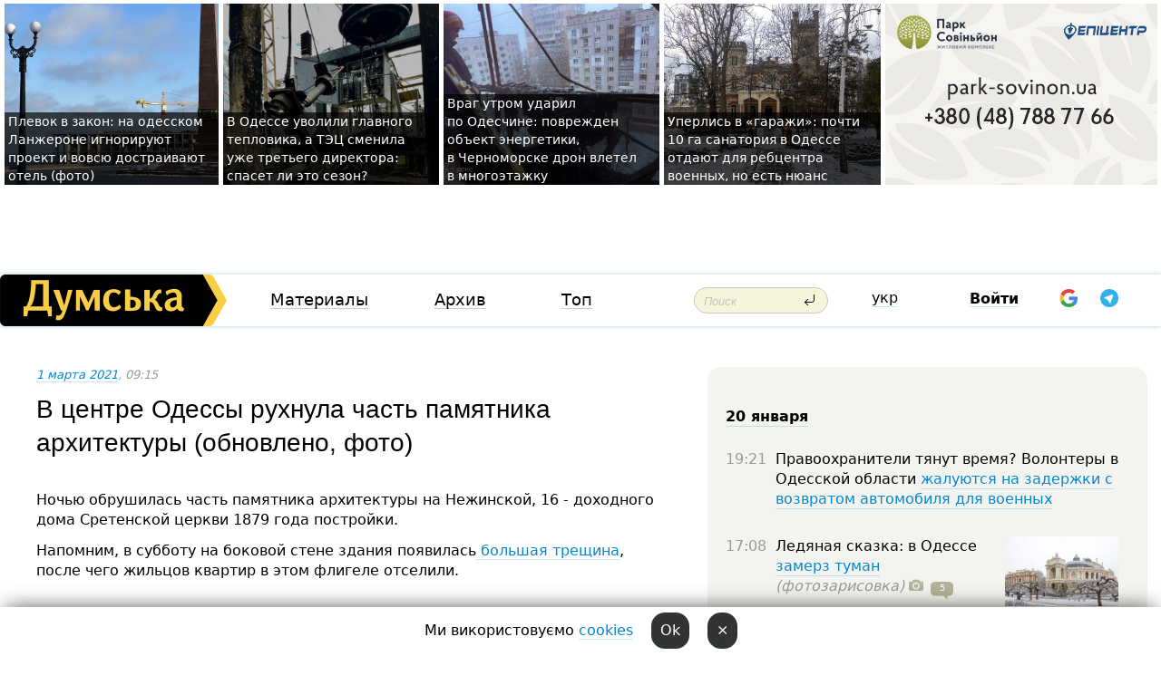

--- FILE ---
content_type: text/html; charset=windows-1251
request_url: https://dumskaya.net/news/v-tcentre-odessy-ruhnula-chast-pamyatnika-arhite-137939/
body_size: 34587
content:
<!-- yes ads --><!-- 19 0    --><!-- [ 0 ]--><!-- 3 0    --><!-- [ 0 ]--><!-- 7 0    --><!-- [ 0 ]--><!-- 1 0    --><!-- [ 0 ]--><!-- 8 0    --><!-- [ 0 ]--><!-- 6 0    --><!-- [ 0 ]--><!DOCTYPE html PUBLIC "-//W3C//DTD XHTML 1.0 Transitional//EN" "http://www.w3.org/TR/xhtml1/DTD/xhtml1-transitional.dtd">
<html>
<head>
<link rel="alternate" hreflang="ru" href="https://dumskaya.net/news/v-tcentre-odessy-ruhnula-chast-pamyatnika-arhite-137939/" /><meta http-equiv="Content-Type" content="text/html; charset=windows-1251" />
<title>В&nbsp;центре Одессы рухнула часть памятника архитектуры (обновлено, фото)  | Новости Одессы</title>
 <meta name="Keywords" content="Проблемы старой Одессы" /><meta name="Description" content="Ночью обрушилась часть памятника архитектуры на&nbsp;Нежинской, 16&nbsp;-&nbsp;доходного дома Сретенской церкви 1879 года постройки." /><meta name="apple-itunes-app" content="app-id=980928710">
<meta name="google-play-app" content="app-id=com.wininteractive.dumskaya">
<meta property="fb:app_id" content="192205030793137" />
<meta name="robots" content="max-image-preview:standard">

<meta http-equiv="X-UA-Compatible" content="IE=edge" />
<meta name="geo.position" content="46.466667;30.733333" />
<meta name="ICBM" content="46.466667, 30.733333" />
<meta name="geo.placename" content="Odessa, Ukraine" />
<meta name="geo.region" content="ua" />
<meta name="google-signin-client_id" content="192778080836-sl2lvtcv4ptsj6cgpp99iq5cgldh1bmq.apps.googleusercontent.com">
 <link rel="stylesheet" type="text/css" href="/css/main28.css?5" media="screen" />

<link rel="stylesheet" type="text/css" href="/css/print.css" media="print" />




<!--[if IE]>
<link rel="stylesheet" type="text/css" href="/css/ie.css"  media="screen"/>
<![endif]-->
<link rel="SHORTCUT ICON" href="/i3/favicon.png" />



<!-- Google tag (gtag.js) 
<script async src="https://www.googletagmanager.com/gtag/js?id=G-2EMXL010BL"></script>
<script>
  window.dataLayer = window.dataLayer || [];
  function gtag(){dataLayer.push(arguments);}
  gtag('js', new Date());

  gtag('config', 'G-2EMXL010BL');
</script>


<script async src="https://securepubads.g.doubleclick.net/tag/js/gpt.js"></script>
-->


<script src="/js/simplelightbox-master/dist/simple-lightbox.js?v2.14.0"></script>
<link rel="stylesheet" href="/js/simplelightbox-master/dist/simple-lightbox.css?v2.14.0" /><meta property="og:url" content="https://dumskaya.net/news/v-tcentre-odessy-ruhnula-chast-pamyatnika-arhite-137939/" />
<meta property="og:title" content="В&nbsp;центре Одессы рухнула часть памятника архитектуры (обновлено, фото)" />
<meta property="og:type" content="article" />
<script>

  window.googletag = window.googletag || {cmd: []};
  googletag.cmd.push(function() {
    googletag.defineSlot('/22908122590,22969254535/dumskaya.net_desktop_article_bottom', [728, 90], 'div-gpt-ad-1696932866002-0').addService(googletag.pubads());
    googletag.pubads().enableSingleRequest();
    googletag.enableServices();
  });

window.googletag = window.googletag || {cmd: []};
googletag.cmd.push(function() {
googletag.defineSlot('/22908122590,22969254535/dumskaya.net_desktop_article_right_1', [[160, 600], [300, 250], [300, 600]], 'div-gpt-ad-1695373137563-0').addService(googletag.pubads());
googletag.pubads().enableSingleRequest();
googletag.enableServices();
});
</script>
<script>
window.googletag = window.googletag || {cmd: []};
googletag.cmd.push(function() {
googletag.defineSlot('/22908122590,22969254535/dumskaya.net_desktop_article_right_2', [[300, 250], [160, 600], [300, 600]], 'div-gpt-ad-1695373508230-0').addService(googletag.pubads());
googletag.pubads().enableSingleRequest();
googletag.enableServices();
});
</script>

<div id="fb-root"></div>
<script>(function(d, s, id) {
  var js, fjs = d.getElementsByTagName(s)[0];
  if (d.getElementById(id)) return;
  js = d.createElement(s); js.id = id;
  js.src = "//connect.facebook.net/ru_RU/all.js#xfbml=1&appId=192205030793137";
  fjs.parentNode.insertBefore(js, fjs);
}(document, 'script', 'facebook-jssdk'));</script><script type="text/javascript" src="/js/main5.js?3"></script>
 	
<link rel="image_src" href="http://dumskaya.net/pics/fb/ru96d3bnewsvideopic_v-tcentre-odessy-ruhnula-chast-pamyatnika-arhite137939.JPG" />
<meta property="og:image" content="http://dumskaya.net/pics/fb/ru96d3bnewsvideopic_v-tcentre-odessy-ruhnula-chast-pamyatnika-arhite137939.JPG"/><script type="text/javascript" src="/js/swfobject.js"></script>
<!--<script type="text/javascript" src="/js/adriver.core.2.js"></script>-->
<script src="https://apis.google.com/js/platform.js" async defer></script>


<!-- Meta Pixel Code -->
<script>
  !function(f,b,e,v,n,t,s)
  {if(f.fbq)return;n=f.fbq=function(){n.callMethod?
  n.callMethod.apply(n,arguments):n.queue.push(arguments)};
  if(!f._fbq)f._fbq=n;n.push=n;n.loaded=!0;n.version='2.0';
  n.queue=[];t=b.createElement(e);t.async=!0;
  t.src=v;s=b.getElementsByTagName(e)[0];
  s.parentNode.insertBefore(t,s)}(window, document,'script',
  'https://connect.facebook.net/en_US/fbevents.js');
  fbq('init', '194518193344446');
  fbq('track', 'PageView');
</script>
<noscript><img height="1" width="1" style="display:none"
  src="https://www.facebook.com/tr?id=194518193344446&ev=PageView&noscript=1"
/></noscript>
<!-- End Meta Pixel Code -->


</head>




<body onload="" >

<header>

<noindex class=counter>
</noindex>

<div id=tops style='max-width:100%; width:100%;'>
<a name=top></a>

<!-- 2 3    --><!-- banner 1179 ЗАРС_ПК: priority: 2 shows:0<Br> --><!-- banner 1165 зезман2: priority: 1 shows:0<Br> --><!-- banner 1181 брендинг: priority: 1 shows:0<Br> --><!-- [ 0 ]--><table width=100% style='margin-top:3px;'><tr>
<td>


<table class=topstable style='width:100%; max-width:100%'><tr>
<td style='width:3px;'>&nbsp;</td>



<td class=tops style='background: url(/pics/c3/picturepicture_176882963349435978464365_3904.jpeg) no-repeat; 
background-position: center top; background-size:cover; text-indent:0; padding:0 ;height:200px; vertical-align:bottom; ; cursor: pointer;' onclick="window.location='/news/plevok-v-zakon-na-odesskom-lanzherone-ignoriruyu-190034/';">
<div style='margin-left:4px; margin-right:4px; box-shadow: 4px 0 0 rgba(0,0,0,0.7), -4px 0 0 rgba(0,0,0,0.7); background:rgba(0,0,0,0.7);'><a href=/news/plevok-v-zakon-na-odesskom-lanzherone-ignoriruyu-190034/ style='text-indent:0; color:#fff; font-size:14px;
   display: inline; margin-bottom:0; line-height:20px; border: none; text-decoration: none;'>Плевок в&nbsp;закон: на&nbsp;одесском Ланжероне игнорируют проект и&nbsp;вовсю достраивают отель (фото) </a></div>
</td>
<td style='width:3px;'>&nbsp;</td>
<td class=tops style='background: url(/pics/b8/42388newsvideopic_odesskiy-blekaut_40811768843028190028.jpg) no-repeat; 
background-position: center top; background-size:cover; text-indent:0; padding:0 ;height:200px; vertical-align:bottom; ; cursor: pointer;' onclick="window.location='/news/odesskiy-blekaut_4081-190028/';">
<div style='margin-left:4px; margin-right:4px; box-shadow: 4px 0 0 rgba(0,0,0,0.7), -4px 0 0 rgba(0,0,0,0.7); background:rgba(0,0,0,0.7);'><a href=/news/odesskiy-blekaut_4081-190028/ style='text-indent:0; color:#fff; font-size:14px;
   display: inline; margin-bottom:0; line-height:20px; border: none; text-decoration: none;'>В&nbsp;Одессе уволили главного тепловика, а&nbsp;ТЭЦ&nbsp;сменила уже&nbsp;третьего директора: спасет ли&nbsp;это&nbsp;сезон? </a></div>
</td>
<td style='width:3px;'>&nbsp;</td>
<td class=tops style='background: url(/pics/b2/56220newsvideopic_vrag-utrom-udaril-po-odeschine-povrezhden-obekt1768893012190039.jpg) no-repeat; 
background-position: center top; background-size:cover; text-indent:0; padding:0 ;height:200px; vertical-align:bottom; ; cursor: pointer;' onclick="window.location='/news/vrag-utrom-udaril-po-odeschine-povrezhden-obekt-190039/';">
<div style='margin-left:4px; margin-right:4px; box-shadow: 4px 0 0 rgba(0,0,0,0.7), -4px 0 0 rgba(0,0,0,0.7); background:rgba(0,0,0,0.7);'><a href=/news/vrag-utrom-udaril-po-odeschine-povrezhden-obekt-190039/ style='text-indent:0; color:#fff; font-size:14px;
   display: inline; margin-bottom:0; line-height:20px; border: none; text-decoration: none;'>Враг&nbsp;утром ударил по&nbsp;Одесчине: поврежден объект энергетики, в&nbsp;Черноморске дрон влетел в&nbsp;многоэтажку </a></div>
</td>
<td style='width:3px;'>&nbsp;</td>
<td class=tops style='background: url(/pics/c5/picturepicture_176866171587287218464262_46826.jpg) no-repeat; 
background-position: center top; background-size:cover; text-indent:0; padding:0 ;height:200px; vertical-align:bottom; ; cursor: pointer;' onclick="window.location='/news/odesskiy-gorsovet-planiruet-peredat-zemli-sanato-190016/';">
<div style='margin-left:4px; margin-right:4px; box-shadow: 4px 0 0 rgba(0,0,0,0.7), -4px 0 0 rgba(0,0,0,0.7); background:rgba(0,0,0,0.7);'><a href=/news/odesskiy-gorsovet-planiruet-peredat-zemli-sanato-190016/ style='text-indent:0; color:#fff; font-size:14px;
   display: inline; margin-bottom:0; line-height:20px; border: none; text-decoration: none;'>Уперлись в&nbsp;&laquo;гаражи&raquo;: почти 10&nbsp;га&nbsp;санатория в&nbsp;Одессе отдают для&nbsp;ребцентра военных, но&nbsp;есть нюанс </a></div>
</td>
<td style='width:3px;'>&nbsp;</td>
</tr></table>

</td>




<td height=214 width=304>
<!--!2--><!--ban2--> <noindex><a href=/ad//click/?ban=1179 target=_blank rel=nofollow class=nobo style='border:none'><img  class=nobo  src=/banner/zarspk/ alt='ЗАРС_ПК' ></a><br></noindex> <!--]ban2-->
</td>

</tr></table></div>


<nav id=nav class=nav> <!-- ng 18px -->
<div id=menuitems style='background-color:#fff;'>

<div class=logocell><a href=/ title='Думская - новости Одессы, анализ одесской политики. Интересные новости в Одессе 
 и аналитические статьи.' style='height:57px;font-size:0; border:none;'><img src=/i/logoua.png 
alt='Думская - новости Одессы, анализ одесской политики. 
Интересные новости в Одессе и аналитические статьи.' style='display:inline-block;height:57px;'>
</a></div>
<div class=rightcell>  <!-- right cell -->
<div class=innertable>  <!-- inner table -->

<!-- menu cell -->
<div class=cell2pc></div>
<div class=menuitemscell>

<!-- menu table-->
<div class=menutable> 
<div style='display: table-cell; width:26%; text-align:left;'><a title='...... .. ......' href=/articles/ class=menuitem>Материалы</a></div><div style='display: table-cell; width:25%;'><a class=menuitemsel title='Архив' href=/allnews/>Архив</a></div><div style='display: table-cell; width:23%;'><a title='Найбільш популярні новини Одеси за тиждень' href=/topweek/ class=menuitem>Топ</a></div></div>
</div>
<!--<div class=cell2pc></div>-->
<!--<div class=cellline></div>-->
<!-- search cell -->
<div class=cellsearch>
<form class=searchform action=/search/// method=get style=''><div style='position:relative; width:100%'>
<input id=first class=searchinp type=text name=query placeholder='Поиск' 
onfocus="this.placeholder = ''" onblur="this.placeholder = 'Поиск'" >
<input type=image src=/i/enter.png class=searchgo>
</div></form></div>
<!--<div class=cellline></div>-->
<div style='display: table-cell; width:6%;'><div style='padding-top:15px;'><a style='color:#000' href=/setlang/ua/>укр</a></div> </div>
<script>
function showuserinfo()
{ 
 g('userinfo').className="userinfovisible";
 document.body.addEventListener('click', boxCloser, false);
}

function hideuserinfo()
{ 
 g('userinfo').className="userinfohidden";
 document.body.removeEventListener('click', boxCloser, false);
}

var last=0;

function ts()
{
 return new Date().getTime()/1000;
}

function shownewcomments()
{ 
 if (ts()-last<0.1) return;
 document.body.addEventListener('click', boxCloser, false);
 g('newcomments').className="newcommentsvisible";
 g('newcomments').style.display='block';
 g('nclink').href="javascript:hidenewcomments()";
 last=ts();
}

function hidenewcomments()
{ 
 if (ts()-last<0.1) return;
 document.body.removeEventListener('click', boxCloser, false);
 g('newcomments').className="newcommentshidden";
 g('newcomments').style.display='none';
 g('nclink').href="javascript:shownewcomments()";
 last=ts();
}


function boxCloser(e)
{
//alert(e.target.id);
  if (e.target.id != 'userinfo' && e.target.id != 'newcomments' && e.target.id != 'login' && e.target.id != 'psw')
  {
    hideuserinfo();
    hidenewcomments();
  }
}  

window.onscroll = function() {
t=window.pageYOffset;
 if (t>302){
 g('nav').className='navfixed';
 document.getElementsByTagName("BODY")[0].style.marginTop='141px';
 document.getElementById("newcomments").style.top='57px';
}
else
{
 g('nav').className='nav';
 document.getElementsByTagName("BODY")[0].style.marginTop='0';
 document.getElementById("newcomments").style.top='360px';
}
}

</script>
<!--<div class=cell2pc></div>-->
<div class=celluser style='text-align: center;'>
<div class=cellnouser style='height:30px; width:335px; vertical-align:middle; text-align:center;'><div class=cell1user style='text-align:center; margin:0 auto;'>
<div style='display: inline-block;position: relative;'>
<div style='display: inline-block;'>
<a href=javascript:showuserinfo()  id=pp
 style='color:#000;text-decoration:none;margin-left:0;display:inline-block;line-height:16px;'><b>Войти</b></a><script>

  function urlencode( s )
   {
      return encodeURIComponent( s );
   }


function authInfo(data) {
uid=data.session.user.id;
first_name=data.session.user.first_name;
last_name=data.session.user.last_name;
hash="expire="+data.session.expire+"&mid"+data.session.mid+"&secret="+data.session.secret+"&sid="+data.session.sid+"&sig="+data.session.sig;
window.location="/vkreg///"+urlencode(uid)+"/?returnurl="+urlencode(window.location.href)+"&name="+urlencode(first_name)+" "+urlencode(last_name)+"&hash="+urlencode(hash);
}

</script>
<!--<img src=/i3/fb-login.gif id=zz onclick="FB.login( registerfb(), {scope: 'email'})  " style='margin-left:20px;padding-bottom:3px;vertical-align:middle;cursor:pointer;width:20px;height:20px;'>
-->

      <script>


var accessToken='';

function registerfb()
{
FB.api('/me', function(response) {

FB.getLoginStatus(function(response) {
 accessToken=response.authResponse.accessToken;
});
var name= response.name;
var email= response.email;
var id= response.id; 
var link= response.link;
var public_key = accessToken;
window.location="/fbreg///?fbid="+urlencode(id)+"&fbname="+urlencode(name)+"&fburl="+urlencode('/news/v-tcentre-odessy-ruhnula-chast-pamyatnika-arhite-137939///')+"&fbemail="+urlencode(email)+"&key="+urlencode(public_key);
});
}
        window.fbAsyncInit = function() {
          FB.init({
            appId      : '192205030793137',
            version    : 'v3.2',
            status     : true, 
            cookie     : true,
            xfbml      : true,
            oauth      : true,
          });
        };
        (function(d){
           var js, id = 'facebook-jssdk'; if (d.getElementById(id)) {return;}
           js = d.createElement('script'); js.id = id; js.async = true;
           js.src = "//connect.facebook.net/en_US/sdk.js";
           d.getElementsByTagName('head')[0].appendChild(js);
         }(document));
      </script>

<div  style='display:inline-block; padding-left:15px;vertical-align:middle;' id=fblog>  <div id="fb-root"></div>
<div class="fb-login-button" on-login="registerfb()" data-scope="email">&rarr;</div></div>

<div class="g-signin2" data-onsuccess="onSignIn" id=gbtn style='display:none;'></div>



<form id=gform2 method=post action="/googlereg/" style='display:none;'>
<input type=hidden name=gid id=gid2>
<input type=hidden name=nickname id=nickname2>
<input type=hidden name=email id=email2>
<input type=hidden name=pic id=pic2>
<input type=hidden name=backurl value="/news/v-tcentre-odessy-ruhnula-chast-pamyatnika-arhite-137939///">
</form>

<div id=tgbtn style='display:none;'><script async src="https://telegram.org/js/telegram-widget.js?22" data-telegram-login="dumskayalogin_bot" data-size="small" data-auth-url="https://dumskaya.net/telegram//login/" data-request-access="write"></script>
</div>


<script>
function onSignIn(googleUser)
{
 var profile = googleUser.getBasicProfile();
 g('gid2').value=profile.getId();
 g('nickname2').value=profile.getName();
 g('email2').value=profile.getEmail();
 g('pic2').value=profile.getImageUrl();
 g('gform2').submit();
}

function z()
{
show('gbtn');
hide('xx');
hide('zz');
hide('tg');
hide('fblog');
hide('pp');
}

function tg()
{
show('tgbtn');
hide('xx');
hide('zz');
hide('fblog');
hide('tg');
hide('pp');
}

</script>

<img src=/i3/google.png id=xx onclick="z();" 
style='margin-left:20px;padding-bottom:3px;vertical-align:middle;cursor:pointer;width:20px;height:20px;'>

<img src=/i/telegram.png id=tg onclick="tg();" 
style='margin-left:20px;padding-bottom:3px;vertical-align:middle;cursor:pointer;width:20px;height:20px;'>
</div>
<div id=userinfo class=userinfohidden style='position:absolute;width:250px;left:-90px;'><div style='padding:20px;' >
<center ><b>Войти</b></center><br>
<form action=/enter/ method=post>
<input type=hidden id=turing name=turing value=43>
<script>
 document.getElementById('turing').value='42';
</script>
<input type=hidden name=backurl value=''>

<table id=userinfo1>
<tr><td width=150 style='padding-top:3px;'>E-mail<br><br> </td><td> 
<input type=text id=login name=login value='' class=inp17>  </td></tr>
<tr><td style='padding-top:3px;'>Пароль<br><br></td><td> <input type=password id=psw name=password class=inp17>  </td></tr>
</tr>



<tr><td></td>  <td align=right><input name=submitbutton type=submit value='Войти' style=';width:90px; display:block;'>
</td><td> 

</table>
</form>
<Br><a href=/register/>Регистрация</a><br><a href=/skleroz/>Восстановление пароля</a>
</div>
</div>
</div>
</div>
</div>


<div id=newcomments class=newcommentshidden><div style='padding:8px;font-size:13px; font-weight:bold;'> Новые комментарии:</div></div>
</div>

</div><!-- inner table -->
</div> <!-- right cell -->
</div> <!-- menuitems -->

</nav>

</header>
<br>



<div class=content>
<script type="text/javascript">

AJAX2("/ajaxcounter///?page=137939&pclass=20&mob=0");

  
document.onkeydown = NavigateThrough;
function NavigateThrough (event)
    {
    if (!document.getElementById) return;
    if (window.event) event = window.event;
	if (event.ctrlKey && ((event.keyCode == 0xA)||(event.keyCode == 0xD)) )
	    {
var x = window.getSelection();
var z = x.anchorNode.parentNode;
var t= z.innerText;
//alert();

var sel = window.getSelection().toString();
sel=sel.replace("&nbsp;", " ");
t=t.replace("&nbsp;", " ");
          
sel=sel.replace(/\u00A0/g, " ");
t=t.replace(/\u00A0/g, " ");
//alert(t);
AJAX("/news/v-tcentre-odessy-ruhnula-chast-pamyatnika-arhite-137939/ctrlenter/",encodeURI(sel+"///"+t));
alert("Информация про ошибку отправлена в редакцию! Спасибо за помощь");
           }
    }
</script>
<img src="/ajaxcounter///?page=137939&pclass=20&mob=0" width=1 height=1 style='visibility:none'>


<Br><Br>
  
<link rel="canonical" href="https://dumskaya.net/news/v-tcentre-odessy-ruhnula-chast-pamyatnika-arhite-137939/" />

<table width=100% style='max-width:1600px;'><tr>

<td class=newscol style='padding-right:20px; border:0; background: #fff;' rowspan=2>

<div style='max-width:700px; margin: 0 auto; font-size:16px; background:#fff;'>




    


<div style='color:#999; font-size:13px;'><i><a href=/allnews///2021/03/1/>1 марта 2021</a>, 09:15</i>  &nbsp;&nbsp;  </div>



<div style='height:10px;'></div>

<h1>В&nbsp;центре Одессы рухнула часть памятника архитектуры (обновлено, фото)</h1>

<br>

   







</div></div>


<script>

function photovote(id)
{
 AJAX("/index.php?class=29&id="+id+"&settemplate=vote");
}

</script>


<style>
#textdiv
{
 max-width:700px;
margin: 0 auto;
margin-bottom:10px;
}
</style>

<div id=textdiv style=' background:#fff;padding-left:20px; padding-right:20px; '>

  
<p>Ночью обрушилась часть памятника архитектуры на&nbsp;Нежинской, 16&nbsp;-&nbsp;доходного дома Сретенской церкви 1879 года постройки.</p><p>Напомним, в&nbsp;субботу на&nbsp;боковой стене здания появилась<a href="/news/v-tcentre-odessy-tresnula-stena-pamyatnika-arhit-137897/"> большая трещина</a>, после чего жильцов квартир в&nbsp;этом флигеле отселили.</p>




</div>



<div style='background:#fff;'>
<br>
<div id=pic335939 style=' width:100%;'><a href=/pics/b5/picturepicture_161458408515190010335939_12979.JPG data-lightbox='aa' rel='lightbox[1]' title=''  class=gallery><img src=/pics/b5/picturepicture_161458408515190010335939_12979.JPG alt='' style='width:100%;'></a><Br> </div><br>
</div>



<div id=textdiv style=' background:#fff; padding-left:20px; padding-right:20px;'>

<p>Обвал произошел именно в&nbsp;том&nbsp;месте, где&nbsp;была трещина. Таким образом, предположения коммунальщиков, что&nbsp;жильцы скоро смогут вернуться домой, не&nbsp;оправдались.</p><p>На месте работают сотрудники ГСЧС.</p><p><strong>ОБНОВЛЕНО В&nbsp;9:36.</strong> Как&nbsp;сообщили корреспонденту &laquo;Думской&raquo; на&nbsp;месте инцидента, обрушение произошло примерно в&nbsp;3&nbsp;часа ночи. Никто не&nbsp;пострадал, поскольку квартиры возле трещины отселили в&nbsp;субботу. </p><p>В&nbsp;результате обрушения также поврежден соседний двухэтажный дом&nbsp;&#8470;14. Падающие камни пробили ему&nbsp;крышу, также завалилась стена, которая прилегала к&nbsp;аварийному флигелю.</p><p>Из поврежденной квартиры отселили жильца. Он&nbsp;присоединился к&nbsp;людям, которых в&nbsp;субботу отселили из&nbsp;соседнего дома.</p><p><strong>ОБНОВЛЕНО В&nbsp;12:52.</strong> Вице-мэр Одессы Дмитрий Жеман прокомментировал обрушение. Он&nbsp;сказал, что&nbsp;&laquo;этот дом&nbsp;мы&nbsp;давно держали на&nbsp;контроле&raquo;. По&nbsp;его&nbsp;словам, обвал стены мог&nbsp;спровоцировать кто-то из&nbsp;жильцов дома.</p><p>&laquo;Был получен сигнал от&nbsp;жителя соседнего дома, что&nbsp;там&nbsp;начался какой-то ремонт, что, по&nbsp;нашему мнению, и&nbsp;могло спровоцировать эту&nbsp;ситуацию. Несущая стена резко начала деформироваться, маяки были разорваны&raquo;, &mdash;&nbsp;заявил Жеман.</p> <script>
</script><br>

 <b>СМЕРТЬ РОССИЙСКИМ ОККУПАНТАМ!</b>  
<br>


<!-- -->




</div>
<div id=pic335940 style=' width:100%;'><a href=/pics/b5/picturepicture_161458408528920273335940_5088.JPG data-lightbox='aa' rel='lightbox[1]' title=''  class=gallery><img src=/pics/b5/picturepicture_161458408528920273335940_5088.JPG alt='' style='width:100%;'></a><Br> </div><br><div id=pic335941 style=' width:100%;'><a href=/pics/b5/picturepicture_161458408585590068335941_65253.JPG data-lightbox='aa' rel='lightbox[1]' title=''  class=gallery><img src=/pics/b5/picturepicture_161458408585590068335941_65253.JPG alt='' style='width:100%;'></a><Br> </div><br><div id=pic335942 style=' width:100%;'><a href=/pics/b6/picturepicture_161458408514460335942_45821.JPG data-lightbox='aa' rel='lightbox[1]' title=''  class=gallery><img src=/pics/b6/picturepicture_161458408514460335942_45821.JPG alt='' style='width:100%;'></a><Br> </div><br><div id=pic335943 style=' width:100%;'><a href=/pics/b6/picturepicture_161458408682592570335943_98736.JPG data-lightbox='aa' rel='lightbox[1]' title=''  class=gallery><img src=/pics/b6/picturepicture_161458408682592570335943_98736.JPG alt='' style='width:100%;'></a><Br> </div><br><div id=pic335944 style=' width:100%;'><a href=/pics/b6/picturepicture_161458408679818450335944_96491.JPG data-lightbox='aa' rel='lightbox[1]' title=''  class=gallery><img src=/pics/b6/picturepicture_161458408679818450335944_96491.JPG alt='' style='width:100%;'></a><Br> </div><br><div id=pic335945 style=' width:100%;'><a href=/pics/b6/picturepicture_161458408650861774335945_35532.JPG data-lightbox='aa' rel='lightbox[1]' title=''  class=gallery><img src=/pics/b6/picturepicture_161458408650861774335945_35532.JPG alt='' style='width:100%;'></a><Br> </div><br><div id=pic335950 style=' width:100%;'><a href=/pics/b2/picturepicture_161458530250031253335950_82564.JPG data-lightbox='aa' rel='lightbox[1]' title=''  class=gallery><img src=/pics/b2/picturepicture_161458530250031253335950_82564.JPG alt='' style='width:100%;'></a><Br> </div><br><div id=pic335951 style=' width:100%;'><a href=/pics/b2/picturepicture_161458530216344776335951_69683.JPG data-lightbox='aa' rel='lightbox[1]' title=''  class=gallery><img src=/pics/b2/picturepicture_161458530216344776335951_69683.JPG alt='' style='width:100%;'></a><Br> </div><br><div id=pic335952 style=' width:100%;'><a href=/pics/b2/picturepicture_161458530286104554335952_60101.JPG data-lightbox='aa' rel='lightbox[1]' title=''  class=gallery><img src=/pics/b2/picturepicture_161458530286104554335952_60101.JPG alt='' style='width:100%;'></a><Br> </div><br><div id=pic335953 style=' width:100%;'><a href=/pics/b2/picturepicture_161458530211783533335953_81414.JPG data-lightbox='aa' rel='lightbox[1]' title=''  class=gallery><img src=/pics/b2/picturepicture_161458530211783533335953_81414.JPG alt='' style='width:100%;'></a><Br> </div><br><div id=pic335954 style=' width:100%;'><a href=/pics/b3/picturepicture_161458530297411863335954_44671.JPG data-lightbox='aa' rel='lightbox[1]' title=''  class=gallery><img src=/pics/b3/picturepicture_161458530297411863335954_44671.JPG alt='' style='width:100%;'></a><Br> </div><br><div id=pic335955 style=' width:100%;'><a href=/pics/b3/picturepicture_161458530330134750335955_34202.JPG data-lightbox='aa' rel='lightbox[1]' title=''  class=gallery><img src=/pics/b3/picturepicture_161458530330134750335955_34202.JPG alt='' style='width:100%;'></a><Br> </div><br><div id=pic335956 style=' width:100%;'><a href=/pics/b3/picturepicture_161458530383225926335956_38235.JPG data-lightbox='aa' rel='lightbox[1]' title=''  class=gallery><img src=/pics/b3/picturepicture_161458530383225926335956_38235.JPG alt='' style='width:100%;'></a><Br> </div><br><div id=pic335957 style=' width:100%;'><a href=/pics/b3/picturepicture_161458530360884871335957_28242.JPG data-lightbox='aa' rel='lightbox[1]' title=''  class=gallery><img src=/pics/b3/picturepicture_161458530360884871335957_28242.JPG alt='' style='width:100%;'></a><Br> </div><br><div id=pic335978 style=' width:100%;'><a href=/pics/b1/picturepicture_16145862702557361335978_10409.JPG data-lightbox='aa' rel='lightbox[1]' title=''  class=gallery><img src=/pics/b1/picturepicture_16145862702557361335978_10409.JPG alt='' style='width:100%;'></a><Br> </div><br><div id=pic335979 style=' width:100%;'><a href=/pics/b1/picturepicture_161458627126386092335979_69236.JPG data-lightbox='aa' rel='lightbox[1]' title=''  class=gallery><img src=/pics/b1/picturepicture_161458627126386092335979_69236.JPG alt='' style='width:100%;'></a><Br> </div><br><div id=pic335980 style=' width:100%;'><a href=/pics/b1/picturepicture_161458627189178732335980_55367.JPG data-lightbox='aa' rel='lightbox[1]' title=''  class=gallery><img src=/pics/b1/picturepicture_161458627189178732335980_55367.JPG alt='' style='width:100%;'></a><Br> </div><br><div id=pic335981 style=' width:100%;'><a href=/pics/b1/picturepicture_161458627146552814335981_80176.JPG data-lightbox='aa' rel='lightbox[1]' title=''  class=gallery><img src=/pics/b1/picturepicture_161458627146552814335981_80176.JPG alt='' style='width:100%;'></a><Br> </div><br><div id=pic335982 style=' width:100%;'><a href=/pics/b1/picturepicture_161458627137218519335982_36395.JPG data-lightbox='aa' rel='lightbox[1]' title=''  class=gallery><img src=/pics/b1/picturepicture_161458627137218519335982_36395.JPG alt='' style='width:100%;'></a><Br> </div><br><div id=pic335983 style=' width:100%;'><a href=/pics/b8/picturepicture_161458647892027130335983_88270.JPG data-lightbox='aa' rel='lightbox[1]' title=''  class=gallery><img src=/pics/b8/picturepicture_161458647892027130335983_88270.JPG alt='' style='width:100%;'></a><Br> </div><br><div id=pic335984 style=' width:100%;'><a href=/pics/b9/picturepicture_161458647818529398335984_81161.JPG data-lightbox='aa' rel='lightbox[1]' title=''  class=gallery><img src=/pics/b9/picturepicture_161458647818529398335984_81161.JPG alt='' style='width:100%;'></a><Br> </div><br><div id=pic335985 style=' width:100%;'><a href=/pics/b9/picturepicture_161458647992708675335985_84929.JPG data-lightbox='aa' rel='lightbox[1]' title=''  class=gallery><img src=/pics/b9/picturepicture_161458647992708675335985_84929.JPG alt='' style='width:100%;'></a><Br> </div><br><div id=pic335987 style=' width:100%;'><a href=/pics/b4/picturepicture_161458737450795406335987_91418.JPG data-lightbox='aa' rel='lightbox[1]' title=''  class=gallery><img src=/pics/b4/picturepicture_161458737450795406335987_91418.JPG alt='' style='width:100%;'></a><Br> </div><br><div id=pic335988 style=' width:100%;'><a href=/pics/b4/picturepicture_161458737449279310335988_46196.JPG data-lightbox='aa' rel='lightbox[1]' title=''  class=gallery><img src=/pics/b4/picturepicture_161458737449279310335988_46196.JPG alt='' style='width:100%;'></a><Br> </div><br><div id=pic335989 style=' width:100%;'><a href=/pics/b4/picturepicture_161458737454374557335989_49121.JPG data-lightbox='aa' rel='lightbox[1]' title=''  class=gallery><img src=/pics/b4/picturepicture_161458737454374557335989_49121.JPG alt='' style='width:100%;'></a><Br> </div><br><div id=pic335990 style=' width:100%;'><a href=/pics/b4/picturepicture_161458737441660243335990_74147.JPG data-lightbox='aa' rel='lightbox[1]' title=''  class=gallery><img src=/pics/b4/picturepicture_161458737441660243335990_74147.JPG alt='' style='width:100%;'></a><Br> </div><br>

<div style='max-width:700px; margin: 0 auto; font-size:16px; '>
<div style='background:#fff;'>






                                 
                                   





 <!--!19-->

<script>
  setTimeout("AJAX('/ad//ajaxsaveview/?place=1');",5000);
</script>










</div></div>


  

<br><br>
<span style='color:#bbb'>Заметили ошибку? Выделяйте слова с ошибкой и нажимайте control-enter<br></span>
<div class=hideprint>
<br>

 

<div style='padding:0px; width:230px; margin-right:10px; margin-bottom:10px; background: #f3f4ef; border-radius:10px; display:inline-block; font-size:12px;' id=widget197>
<table><tr><td><a href=/wiki/52-fasada/ style='padding:0; border:0' title='Проблемы старой Одессы, Одесса - новости, фото, биография, комментарии про '><img src=/pics/d3/tagpic_52-fasada197.jpg alt='Проблемы старой Одессы' style='border-top-left-radius: 10px;border-bottom-left-radius: 10px;'></a></td><td style='padding:5px;'>


<table height=70><tr><td> <a href=/wiki/52-fasada/ title='Проблемы старой Одессы, Одесса - новости, фото, биография, комментарии про '><strong>Проблемы старой Одессы</strong></a><br><span style='font-size:11px;'></span></td></tr>
<tr><td style='vertical-align:bottom;'><a href=/wiki/52-fasada/>730 новостей</a></td></tr></table>

</td></tr></table>

</div>



<br><b>Новости по этой теме: </b><br>
<div><table style='max-width:720px'><tr><td class=tops style='background: url(/pics/a4/picturepicture_176409658481875182462961_3407.jpg) no-repeat; 
background-position: center top; background-size: cover; height:200px; vertical-align:bottom; ;'>
<div style='width:230px; padding-left:4px;'><a href=/news/v-tcentre-odessy-obvalilsya-pol-balkona-na-pamya/ style='color:#fff; font-size:14px;
background:rgba(0,0,0,0.6);   display: inline; margin-bottom:0; box-shadow: 4px 0 0 rgba(0,0,0,0.6), -4px 0 0 rgba(0,0,0,0.6);  padding:2px;  line-height:20px; border: none; text-decoration: none;'>В центре Одессы провалился балкон памятника архитектуры: пострадали две женщины, одна из них в коме (фото, видео)</a></div>
</td> <td style='width:10px;'></td>
<td class=tops style='background: url(/pics/b5/24752newsvideopic_kinoteatr-odessa1763019055189429.jpeg) no-repeat; 
background-position: center top; background-size: cover; height:200px; vertical-align:bottom; ;'>
<div style='width:230px; padding-left:4px;'><a href=/news/kinoteatr-odessa/ style='color:#fff; font-size:14px;
background:rgba(0,0,0,0.6);   display: inline; margin-bottom:0; box-shadow: 4px 0 0 rgba(0,0,0,0.6), -4px 0 0 rgba(0,0,0,0.6);  padding:2px;  line-height:20px; border: none; text-decoration: none;'>Сохранить «Одессу»: в сердце города разрушается историческое здание алкогольных магнатов, а спасают его на бумаге</a></div>
</td> <td style='width:10px;'></td>
<td class=tops style='background: url(/pics/a4/picturepicture_175889726485169569461268_18114.jpg) no-repeat; 
background-position: center top; background-size: cover; height:200px; vertical-align:bottom; ;'>
<div style='width:230px; padding-left:4px;'><a href=/news/millionnye-doli-gradusov-i-rabota-v-onlayn-rezhi/ style='color:#fff; font-size:14px;
background:rgba(0,0,0,0.6);   display: inline; margin-bottom:0; box-shadow: 4px 0 0 rgba(0,0,0,0.6), -4px 0 0 rgba(0,0,0,0.6);  padding:2px;  line-height:20px; border: none; text-decoration: none;'>Будут отслеживать Оперный и последствия прилетов: на знаковых одесских зданиях установят супердатчики (фото)</a></div>
</td> <td style='width:10px;'></td>
</tr></table><br></div>
<div><ul><div style='padding-bottom:3px;'><span class=datecolor>26 июня 2025:</span> <a href=/news/somnitelnyy-podarok-prokuratura-vozvrashchaet-od/>Сомнительный подарок: памятник архитектуры на Приморском бульваре пытаются вернуть одесской громаде</a></div><div style='padding-bottom:3px;'><span class=datecolor>17 августа 2025:</span> <a href=/news/odesskie-muzei-na-voyne-evakuatciya-kollektciy-s/>Продают мерч в зале Костанди, прячут Древний Египет в подвалах и выставляются в Германии: как выживают одесские музеи (часть первая)</a></div><div style='padding-bottom:3px;'><span class=datecolor>18 мая 2025:</span> <a href=/news/pervyy-upal-v-odesse-neizvestnye-razbili-memoria/>Первый упал: в Одессе неизвестные разбили мемориальную доску Пушкину (фото)</a></div><div style='padding-bottom:3px;'><span class=datecolor>27 февраля 2025:</span> <a href=/news/kompaniya-iz-gruppy-kolomoyskogo-gotovitsya-k-st/>Компания из группы Коломойского готовится к строительству торгового центра возле Дерибасовской</a></div><div style='padding-bottom:3px;'><span class=datecolor>28 ноября 2024:</span> <a href=/news/dom-s-kostylyami-pamyatnik-arhitektury-v-odessko/>Дом с "костылями": памятник архитектуры в одесском переулке Ройтбурда ждут противоаварийные работы за 20 млн грн (фото)</a></div><div style='padding-bottom:3px;'><span class=datecolor>11 ноября 2024:</span> <a href=/news/dostroili-etazh-i-pomenyali-zamki-v-paradnoy-pya/>Иностранец незаконно перестроил одесский памятник архитектуры и покинул страну: мэрия уверяет, что бессильна</a></div><div style='padding-bottom:3px;'><span class=datecolor>11 октября 2024:</span> <a href=/news/v-odesse-otrestavrirovali-sklady-rabinovicha-are/>В центре Одессы отреставрировали старинные склады Рабиновича: советскую символику убрали, но кондиционеры остались (фото)</a></div></ul><br></div>





<div style='background:#fff;'>

<table><tr>
<!--<td width=75>
<NOINDEX><a href="http://twitter.com/share" class="twitter-share-button" data-text="В&nbsp;центре Одессы рухнула часть памятника архитектуры (обновлено, фото) #odessa" data-count="horizontal" data-via="dumskaya_net">Tweet</a><script type="text/javascript" src="https://platform.twitter.com/widgets.js"></script></NOINDEX>
</td>-->


<td width=180 align=left>
<NOINDEX>

<div class="fb-like" data-href="https://dumskaya.net/news/v-tcentre-odessy-ruhnula-chast-pamyatnika-arhite-137939/" data-send="false" data-layout="button_count" data-width="150" data-show-faces="true" data-action="recommend" data-font="tahoma"></div>
</NOINDEX>
</td>
<Td>
 <a href=#top>Наверх &uarr;</a>
</td>
</tr></table>
</div>
</div>

<div style='background:#fff;'>
<br><div class="line1" style='margin-bottom:7px;'> </div>
<div class=hideprint>


<!--!3-->
</div>
</div>



</div>

<div style='display:'>




<div style='display: inline-block; vertical-align:top'>
<br><br><!--!7-->
</div>

<div style='height:7px;'></div>
</div>
<div class=hideprint>
<div class=line1> </div>



<div style='display:; background:#fff'>




<script>
function comform(id)
{
var t='<br><form action=/comment/'+id+'/addcomment// method=post id=f'+id+' style=display:inline onsubmit="return socialsubmit('+id+')">';
t+='<input type=hidden name=returnurl value="/news/v-tcentre-odessy-ruhnula-chast-pamyatnika-arhite-137939///">';
t+='<textarea name=comment class=sendtextbig id=text'+id+'></textarea><div style="display:none; padding:5px; background:#eee;" id=putpic'+id+'>Адрес картинки в интернете: <input type=text name=picsource style="width:400px" id=putpicsrc'+id+'></div><input type=submit value="Ответить" name=ans><input type=button value="Вставить картинку" onclick=putpic('+id+') id=putpicbtn'+id+'><Br></form> ';
x=g('comm'+id);
x.innerHTML=t;
g('text'+id).focus();
}

function unhidecom(id)
{
 hide('hidlink'+id);
 show('hidden'+id);
}
</script>


<a name=comments> </a> <!--<B>Комментарии:</b> 
<br> --> <br> 



<script>

var setid=0;
var txt0='';

function ReplaceAll(Source,stringToFind,stringToReplace){
  var temp = Source;
    var index = temp.indexOf(stringToFind);
        while(index != -1){
            temp = temp.replace(stringToFind,stringToReplace);
            index = temp.indexOf(stringToFind);
        }
        return temp;
}

function save(id)
{
 txt= g('ed'+id).value;
 txt=ReplaceAll(txt,".","&#46;");
 txt=encodeURIComponent(txt);
//alert(txt);
 AJAX("/comment//saveedit/"+id+"/"+ txt +"/");
}

function cancel(id)
{
 g('ctxt'+id).innerHTML=txt0;
 show('edlink'+id);
}

function editcom(id)
{
 hide('edlink'+id);
 txt0=g('ctxt'+id).innerHTML;
 txt=ReplaceAll(txt0,"<br>",String.fromCharCode(10));
 txt=ReplaceAll(txt,"&laquo;",'"');
 txt=ReplaceAll(txt,"&raquo;",'"');
 txt=ReplaceAll(txt,"&nbsp;",' ');
 txt=ReplaceAll(txt,"&mdash;",'-');

 txt=ReplaceAll(txt,"Сохранить изменения Отмена",'');


 txt=ReplaceAll(txt,"«",'"');
 txt=ReplaceAll(txt,"»",'"');

 txt=ReplaceAll(txt,"https://www.youtube.com/embed/", ">https://www.youtube.com/watch?v=");
 txt=ReplaceAll(txt,'" frameborder=','<');

 txt=txt.replace(/(<([^>]+)>)/ig,"");
 g('ctxt'+id).innerHTML="<textarea id=ed"+id+" style='width:400px; height:200px;'>"+txt+"</textarea><br><button onclick=save("+id+") style='padding:5px;'>Сохранить изменения</button> <button onclick=cancel("+id+") style='padding:5px;'>Отмена</button>";
}


function win2utf(s)
{
 var t='';
   for(var i=0; i<s.length; i++)
    {
       c=s[i].charCodeAt(0);
       if (c<=127 || c>255) {t+=String.fromCharCode(c); continue; }
       if (c>=192 && c<=207)    {t+=String.fromCharCode(208)+'"'. String.fromCharCode(c-48); continue; }
       if (c>=208 && c<=239) {t+=String.fromCharCode(208)+String.fromCharCode(c-48); continue; }
       if (c>=240 && c<=255) {t+=String.fromCharCode(209)+String.fromCharCode(c-112); continue; }
       if (c==184) { t+=String.fromCharCode(209)+String.fromCharCode(209); continue; };
            if (c==168) { t+=String.fromCharCode(208)+String.fromCharCode(129);  continue; };
            if (c==184) { t+=String.fromCharCode(209)+String.fromCharCode(145); continue; };
            if (c==168) { t+=String.fromCharCode(208)+String.fromCharCode(129); continue; };
            if (c==179) { t+=String.fromCharCode(209)+String.fromCharCode(150); continue; };
            if (c==178) { t+=String.fromCharCode(208)+String.fromCharCode(134); continue; };
            if (c==191) { t+=String.fromCharCode(209)+String.fromCharCode(151); continue; };
            if (c==175) { t+=String.fromCharCode(208)+String.fromCharCode(135); continue; };
            if (c==186) { t+=String.fromCharCode(209)+String.fromCharCode(148); continue; };
            if (c==170) { t+=String.fromCharCode(208)+String.fromCharCode(132); continue; };
            if (c==180) { t+=String.fromCharCode(210)+String.fromCharCode(145); continue; };
            if (c==165) { t+=String.fromCharCode(210)+String.fromCharCode(144); continue; };
            if (c==184) { t+=String.fromCharCode(209)+String.fromCharCode(145); continue; };
   }
   return t;
}



function socialsubmit(id)
{
 
 
 if (!stop) g('f'+id).submit();
}


function showthread(id)
{
 hide('show'+id);
 show('data'+id);
}

function putpic(id)
{
 show('putpic'+id);
 g('putpicsrc'+id).focus();
 hide('putpicbtn'+id);
}

function admindel(id)
{
 AJAX("/index.php?class=27&id="+id+"&delcom=1");
}

function adminhide(id)
{
 AJAX("/index.php?class=27&id="+id+"&delcom=5");
}

function adminshow(id)
{
 AJAX("/index.php?class=27&id="+id+"&delcom=6");
}


function checkpic(id)
{
 var pic=g('compic'+id);

 if (pic.width>2200 || pic.height>2200)
 {
  pic.src='';
  pic.height=0;
  pic.width=0;
 }
else
{
 if (pic.width>900)
  pic.width=600;
 else
 if (pic.height>600) pic.height=600;
}
}


</script>



<div><a name=comment3324210></a>
 <div class=pb10  id=hidden3324210  >
<table><tr><td class=comtd1><a href=/user/peter-ivanenko/ title='Peter Ivanenko' style='border-bottom: none;'><img width=75 height=75 src=/pics/auserpics/userpic260413.jpg alt='Peter Ivanenko' style='-webkit-border-radius: 38px; -moz-border-radius: 38px; border-radius: 38px;'></a></td><td cla1ss=comtd2>
<div style='background-color:#eee; border-radius:15px; padding:15px; color :#000; '>

<div style='min-height:25px;'><a href=/user/peter-ivanenko/ class=user>Peter Ivanenko</a>    <a href=/news/v-tcentre-odessy-ruhnula-chast-pamyatnika-arhite-137939/#comment3324210 class=comdate>1 марта 2021, 09:17</a> &nbsp;   &nbsp; <span id=q3324210>+18</span> &nbsp;  &nbsp;&nbsp;&nbsp; </div>
 <div id=ctxt3324210>Следует признать, что&nbsp;значительное количество старых зданий опасны для&nbsp;жизни.</div>
</div> 
&nbsp;&nbsp; <a class=comans href=javascript:comform(3324210)>Ответить</a> &nbsp;&nbsp;&nbsp;  

 <div id=comm3324210></div>

</td></tr></table>

</div><div class=comansd><div><a name=comment3324213></a>
 <div class=pb10  id=hidden3324213  >
<table><tr><td class=comtd1><a href=/user/Brigadir/ title='Бригадир' style='border-bottom: none;'><img width=75 height=75 src=/pics/auserpic.gif alt='Бригадир' style='-webkit-border-radius: 38px; -moz-border-radius: 38px; border-radius: 38px;'></a></td><td cla1ss=comtd2>
<div style='background-color:#eee; border-radius:15px; padding:15px; color :#000; '>

<div style='min-height:25px;'><a href=/user/Brigadir/ class=user>Бригадир</a>    <a href=/news/v-tcentre-odessy-ruhnula-chast-pamyatnika-arhite-137939/#comment3324213 class=comdate>1 марта 2021, 09:19</a> &nbsp;   &nbsp; <span id=q3324213>+1</span> &nbsp;  &nbsp;&nbsp;&nbsp; </div>
 <div id=ctxt3324213>Это ВЫ?</div>
</div> 
&nbsp;&nbsp; <a class=comans href=javascript:comform(3324213)>Ответить</a> &nbsp;&nbsp;&nbsp;  

 <div id=comm3324213></div>

</td></tr></table>

</div><div class=comansd><div id=show3324543 style='margin-left:70px;'><a href=javascript:showthread(3324543)><b>1 ответ &rarr;</b></a><br></div> <div id=data3324543 style='padding:5px;border:2px solid #ddd; display:none;'> <div><a name=comment3324543></a>
 <div class=pb10  id=hidden3324543  >
<table><tr><td class=comtd1><a href=/user/Brigadir/ title='Бригадир' style='border-bottom: none;'><img width=75 height=75 src=/pics/auserpic.gif alt='Бригадир' style='-webkit-border-radius: 38px; -moz-border-radius: 38px; border-radius: 38px;'></a></td><td cla1ss=comtd2>
<div style='background-color:#eee; border-radius:15px; padding:15px; color :#000; '>

<div style='min-height:25px;'><a href=/user/Brigadir/ class=user>Бригадир</a>    <a href=/news/v-tcentre-odessy-ruhnula-chast-pamyatnika-arhite-137939/#comment3324543 class=comdate>1 марта 2021, 16:39</a> &nbsp;   &nbsp; <span id=q3324543>-1</span> &nbsp;  &nbsp;&nbsp;&nbsp; </div>
 <div id=ctxt3324543>Значит это не ВЫ.</div>
</div> 
&nbsp;&nbsp; <a class=comans href=javascript:comform(3324543)>Ответить</a> &nbsp;&nbsp;&nbsp;  

 <div id=comm3324543></div>

</td></tr></table>

</div><div class=comansd></div></div> </div><br></div></div><div><a name=comment3324233></a>
 <div class=pb10  id=hidden3324233  >
<table><tr><td class=comtd1><a href=/user/velokiller/ title='Velokiller' style='border-bottom: none;'><img width=75 height=75 src=/pics/a7/userpic32002.jpg alt='Velokiller' style='-webkit-border-radius: 38px; -moz-border-radius: 38px; border-radius: 38px;'></a></td><td cla1ss=comtd2>
<div style='background-color:#eee; border-radius:15px; padding:15px; color :#000; '>

<div style='min-height:25px;'><a href=/user/velokiller/ class=user>Velokiller</a>    <a href=/news/v-tcentre-odessy-ruhnula-chast-pamyatnika-arhite-137939/#comment3324233 class=comdate>1 марта 2021, 10:15</a> &nbsp;   &nbsp; <span id=q3324233>0</span> &nbsp;  &nbsp;&nbsp;&nbsp; </div>
 <div id=ctxt3324233>Благо страховые полисы приватизированных квартир покрывают такие последствия.</div>
</div> 
&nbsp;&nbsp; <a class=comans href=javascript:comform(3324233)>Ответить</a> &nbsp;&nbsp;&nbsp;  

 <div id=comm3324233></div>

</td></tr></table>

</div><div class=comansd><div id=show3324375 style='margin-left:70px;'><a href=javascript:showthread(3324375)><b>2 ответа &rarr;</b></a><br></div> <div id=data3324375 style='padding:5px;border:2px solid #ddd; display:none;'> <div><a name=comment3324268></a>
 <div class=pb10  id=hidden3324268  >
<table><tr><td class=comtd1><a href=/user/serhii-dodon/ title='Serhii Dodon' style='border-bottom: none;'><img width=75 height=75 src=/pics/auserpics/userpic172674.jpg alt='Serhii Dodon' style='-webkit-border-radius: 38px; -moz-border-radius: 38px; border-radius: 38px;'></a></td><td cla1ss=comtd2>
<div style='background-color:#eee; border-radius:15px; padding:15px; color :#000; '>

<div style='min-height:25px;'><a href=/user/serhii-dodon/ class=user>Serhii Dodon</a>    <a href=/news/v-tcentre-odessy-ruhnula-chast-pamyatnika-arhite-137939/#comment3324268 class=comdate>1 марта 2021, 11:34</a> &nbsp;   &nbsp; <span id=q3324268>+2</span> &nbsp;  &nbsp;&nbsp;&nbsp; </div>
 <div id=ctxt3324268>))</div>
</div> 
&nbsp;&nbsp; <a class=comans href=javascript:comform(3324268)>Ответить</a> &nbsp;&nbsp;&nbsp;  

 <div id=comm3324268></div>

</td></tr></table>

</div><div class=comansd></div></div><div><a name=comment3324375></a>
 <div class=pb10  id=hidden3324375  >
<table><tr><td class=comtd1><a href=/user/ru4nik/ title='Ru4nik' style='border-bottom: none;'><img width=75 height=75 src=/pics/auserpic.gif alt='Ru4nik' style='-webkit-border-radius: 38px; -moz-border-radius: 38px; border-radius: 38px;'></a></td><td cla1ss=comtd2>
<div style='background-color:#eee; border-radius:15px; padding:15px; color :#000; '>

<div style='min-height:25px;'><a href=/user/ru4nik/ class=user>Ru4nik</a>    <a href=/news/v-tcentre-odessy-ruhnula-chast-pamyatnika-arhite-137939/#comment3324375 class=comdate>1 марта 2021, 14:13</a> &nbsp;   &nbsp; <span id=q3324375>+2</span> &nbsp;  &nbsp;&nbsp;&nbsp; </div>
 <div id=ctxt3324375>Да?!&nbsp;Тогда посоветуйте страховую компанию, &nbsp;которая страхует старый фонд.</div>
</div> 
&nbsp;&nbsp; <a class=comans href=javascript:comform(3324375)>Ответить</a> &nbsp;&nbsp;&nbsp;  

 <div id=comm3324375></div>

</td></tr></table>

</div><div class=comansd></div></div> </div><br></div></div><div style="display:none;"><div class=comansd><div id=show3324388 style='margin-left:70px;'><a href=javascript:showthread(3324388)><b>1 ответ &rarr;</b></a><br></div> <div id=data3324388 style='padding:5px;border:2px solid #ddd; display:none;'> <div><a name=comment3324388></a>
 <div class=pb10  id=hidden3324388  >
<table><tr><td class=comtd1><a href=/user/ru4nik/ title='Ru4nik' style='border-bottom: none;'><img width=75 height=75 src=/pics/auserpic.gif alt='Ru4nik' style='-webkit-border-radius: 38px; -moz-border-radius: 38px; border-radius: 38px;'></a></td><td cla1ss=comtd2>
<div style='background-color:#eee; border-radius:15px; padding:15px; color :#000; '>

<div style='min-height:25px;'><a href=/user/ru4nik/ class=user>Ru4nik</a>    <a href=/news/v-tcentre-odessy-ruhnula-chast-pamyatnika-arhite-137939/#comment3324388 class=comdate>1 марта 2021, 14:26</a> &nbsp;   &nbsp; <span id=q3324388>+1</span> &nbsp;  &nbsp;&nbsp;&nbsp; </div>
 <div id=ctxt3324388>Ага!&nbsp;Только сколько это&nbsp;будет стоить?! Слой бута в&nbsp;20&nbsp;&mdash; 30&nbsp;см.&nbsp;на&nbsp;площади в&nbsp;70&nbsp;кв.м это&nbsp;3&nbsp;ковша &mdash; лодочки мусора. А&nbsp;вынести &mdash; 10&nbsp;грн/этаж ходка. За&nbsp;ходку &mdash; 1&nbsp;мешок. Плюс работа &mdash; демонтаж полов&#133 Не&nbsp;каждый может себе позволить облегчить пол&#133</div>
</div> 
&nbsp;&nbsp; <a class=comans href=javascript:comform(3324388)>Ответить</a> &nbsp;&nbsp;&nbsp;  

 <div id=comm3324388></div>

</td></tr></table>

</div><div class=comansd><div style="display:none;"><div class=comansd></div></div></div></div> </div><br></div></div><div><a name=comment3324788></a>
 <div class=pb10  id=hidden3324788  >
<table><tr><td class=comtd1><a href=/user/kisa-i-osya/ title='Киса и Ося' style='border-bottom: none;'><img width=75 height=75 src=/pics/auserpics/userpic15805.jpg alt='Киса и Ося' style='-webkit-border-radius: 38px; -moz-border-radius: 38px; border-radius: 38px;'></a></td><td cla1ss=comtd2>
<div style='background-color:#eee; border-radius:15px; padding:15px; color :#000; '>

<div style='min-height:25px;'><a href=/user/kisa-i-osya/ class=user>Киса и Ося</a>    <a href=/news/v-tcentre-odessy-ruhnula-chast-pamyatnika-arhite-137939/#comment3324788 class=comdate>1 марта 2021, 21:12</a> &nbsp;   &nbsp; <span id=q3324788>+3</span> &nbsp;  &nbsp;&nbsp;&nbsp; </div>
 <div id=ctxt3324788>Peter Ivanenko :<br>Небезпечно для&nbsp;життя вибирати 30&nbsp;владу, якої наплювати на&nbsp;державу.<br>Небезпечно для&nbsp;життя чекати дешевих комунальних послуг, але&nbsp;при&nbsp;цьому вимагати капремонтів історічних будинків..<br>Небезпечно для&nbsp;життя бути совком, заперечувати приватну власність, але&nbsp;вимагати права на&nbsp;своє майно.<br>Теперь треба просто визнати: наш&nbsp;народ лузер, що&nbsp;не&nbsp;освічений кретин, та&nbsp;30&nbsp;років веде себе неандерталець</div>
</div> 
&nbsp;&nbsp; <a class=comans href=javascript:comform(3324788)>Ответить</a> &nbsp;&nbsp;&nbsp;  

 <div id=comm3324788></div>

</td></tr></table>

</div><div class=comansd></div></div></div></div><div><a name=comment3324212></a>
 <div class=pb10  id=hidden3324212  >
<table><tr><td class=comtd1><a href=/user/gugik/ title='жужик' style='border-bottom: none;'><img width=75 height=75 src=/pics/auserpic.gif alt='жужик' style='-webkit-border-radius: 38px; -moz-border-radius: 38px; border-radius: 38px;'></a></td><td cla1ss=comtd2>
<div style='background-color:#eee; border-radius:15px; padding:15px; color :#000; '>

<div style='min-height:25px;'><a href=/user/gugik/ class=user>жужик</a>    <a href=/news/v-tcentre-odessy-ruhnula-chast-pamyatnika-arhite-137939/#comment3324212 class=comdate>1 марта 2021, 09:19</a> &nbsp;   &nbsp; <span id=q3324212>+4</span> &nbsp;  &nbsp;&nbsp;&nbsp; </div>
 <div id=ctxt3324212>вот и рухнула она <br>чья-то детская мечта</div>
</div> 
&nbsp;&nbsp; <a class=comans href=javascript:comform(3324212)>Ответить</a> &nbsp;&nbsp;&nbsp;  

 <div id=comm3324212></div>

</td></tr></table>

</div><div class=comansd><div><a name=comment3324214></a>
 <div class=pb10  id=hidden3324214  >
<table><tr><td class=comtd1><a href=/user/Brigadir/ title='Бригадир' style='border-bottom: none;'><img width=75 height=75 src=/pics/auserpic.gif alt='Бригадир' style='-webkit-border-radius: 38px; -moz-border-radius: 38px; border-radius: 38px;'></a></td><td cla1ss=comtd2>
<div style='background-color:#eee; border-radius:15px; padding:15px; color :#000; '>

<div style='min-height:25px;'><a href=/user/Brigadir/ class=user>Бригадир</a>    <a href=/news/v-tcentre-odessy-ruhnula-chast-pamyatnika-arhite-137939/#comment3324214 class=comdate>1 марта 2021, 09:20</a> &nbsp;   &nbsp; <span id=q3324214>+6</span> &nbsp;  &nbsp;&nbsp;&nbsp; </div>
 <div id=ctxt3324214>&#34;чья-то детская мечта&#34;<br><br>Это ж&nbsp;не&nbsp;на&nbsp;6-й&nbsp;Фонтана.</div>
</div> 
&nbsp;&nbsp; <a class=comans href=javascript:comform(3324214)>Ответить</a> &nbsp;&nbsp;&nbsp;  

 <div id=comm3324214></div>

</td></tr></table>

</div><div class=comansd><div id=show3324238 style='margin-left:70px;'><a href=javascript:showthread(3324238)><b>2 ответа &rarr;</b></a><br></div> <div id=data3324238 style='padding:5px;border:2px solid #ddd; display:none;'> <div><a name=comment3324238></a>
 <div class=pb10  id=hidden3324238  >
<table><tr><td class=comtd1><a href=/user/gugik/ title='жужик' style='border-bottom: none;'><img width=75 height=75 src=/pics/auserpic.gif alt='жужик' style='-webkit-border-radius: 38px; -moz-border-radius: 38px; border-radius: 38px;'></a></td><td cla1ss=comtd2>
<div style='background-color:#eee; border-radius:15px; padding:15px; color :#000; '>

<div style='min-height:25px;'><a href=/user/gugik/ class=user>жужик</a>    <a href=/news/v-tcentre-odessy-ruhnula-chast-pamyatnika-arhite-137939/#comment3324238 class=comdate>1 марта 2021, 10:22</a> &nbsp;   &nbsp; <span id=q3324238>-2</span> &nbsp;  &nbsp;&nbsp;&nbsp; </div>
 <div id=ctxt3324238>у&nbsp;кого-то мечта на&nbsp;6БФ, у&nbsp;кого-то в&nbsp;центре, у&nbsp;кого-то черемушки. у&nbsp;каждого своя мечта</div>
</div> 
&nbsp;&nbsp; <a class=comans href=javascript:comform(3324238)>Ответить</a> &nbsp;&nbsp;&nbsp;  

 <div id=comm3324238></div>

</td></tr></table>

</div><div class=comansd><div><a name=comment3324248></a>
 <div class=pb10  id=hidden3324248  >
<table><tr><td class=comtd1><a href=/user/Brigadir/ title='Бригадир' style='border-bottom: none;'><img width=75 height=75 src=/pics/auserpic.gif alt='Бригадир' style='-webkit-border-radius: 38px; -moz-border-radius: 38px; border-radius: 38px;'></a></td><td cla1ss=comtd2>
<div style='background-color:#eee; border-radius:15px; padding:15px; color :#000; '>

<div style='min-height:25px;'><a href=/user/Brigadir/ class=user>Бригадир</a>    <a href=/news/v-tcentre-odessy-ruhnula-chast-pamyatnika-arhite-137939/#comment3324248 class=comdate>1 марта 2021, 10:45</a> &nbsp;   &nbsp; <span id=q3324248>+4</span> &nbsp;  &nbsp;&nbsp;&nbsp; </div>
 <div id=ctxt3324248>Вообще-то это был намёк на артучилище.</div>
</div> 
&nbsp;&nbsp; <a class=comans href=javascript:comform(3324248)>Ответить</a> &nbsp;&nbsp;&nbsp;  

 <div id=comm3324248></div>

</td></tr></table>

</div><div class=comansd></div></div></div></div> </div><br></div></div></div></div><div><a name=comment3324218></a>
 <div class=pb10  id=hidden3324218  >
<table><tr><td class=comtd1><a href=/user/victor-6932/ title='Victor 6932' style='border-bottom: none;'><img width=75 height=75 src=/pics/auserpics/userpic35035.jpg alt='Victor 6932' style='-webkit-border-radius: 38px; -moz-border-radius: 38px; border-radius: 38px;'></a></td><td cla1ss=comtd2>
<div style='background-color:#eee; border-radius:15px; padding:15px; color :#000; '>

<div style='min-height:25px;'><a href=/user/victor-6932/ class=user>Victor 6932</a>    <a href=/news/v-tcentre-odessy-ruhnula-chast-pamyatnika-arhite-137939/#comment3324218 class=comdate>1 марта 2021, 09:33</a> &nbsp;   &nbsp; <span id=q3324218>+7</span> &nbsp;  &nbsp;&nbsp;&nbsp; </div>
 <div id=ctxt3324218>Коммунальщиков прогнозы &mdash; с точностью до наоборот.</div>
</div> 
&nbsp;&nbsp; <a class=comans href=javascript:comform(3324218)>Ответить</a> &nbsp;&nbsp;&nbsp;  

 <div id=comm3324218></div>

</td></tr></table>

</div><div class=comansd></div></div><div><a name=comment3324219></a>
 <div class=pb10  id=hidden3324219  >
<table><tr><td class=comtd1><a href=/user/olegkozzz/ title='Олегкоззз' style='border-bottom: none;'><img width=75 height=75 src=/pics/auserpic.gif alt='Олегкоззз' style='-webkit-border-radius: 38px; -moz-border-radius: 38px; border-radius: 38px;'></a></td><td cla1ss=comtd2>
<div style='background-color:#eee; border-radius:15px; padding:15px; color :#000; '>

<div style='min-height:25px;'><a href=/user/olegkozzz/ class=user>Олегкоззз</a>    <a href=/news/v-tcentre-odessy-ruhnula-chast-pamyatnika-arhite-137939/#comment3324219 class=comdate>1 марта 2021, 09:36</a> &nbsp;   &nbsp; <span id=q3324219>+12</span> &nbsp;  &nbsp;&nbsp;&nbsp; </div>
 <div id=ctxt3324219>не город, а улыбка бога</div>
</div> 
&nbsp;&nbsp; <a class=comans href=javascript:comform(3324219)>Ответить</a> &nbsp;&nbsp;&nbsp;  

 <div id=comm3324219></div>

</td></tr></table>

</div><div class=comansd><div><a name=comment3324355></a>
 <div class=pb10  id=hidden3324355  >
<table><tr><td class=comtd1><a href=/user/mezzaniner/ title='mezzaniner' style='border-bottom: none;'><img width=75 height=75 src=/pics/auserpics/6664.jpg alt='mezzaniner' style='-webkit-border-radius: 38px; -moz-border-radius: 38px; border-radius: 38px;'></a></td><td cla1ss=comtd2>
<div style='background-color:#eee; border-radius:15px; padding:15px; color :#000; '>

<div style='min-height:25px;'><a href=/user/mezzaniner/ class=user>mezzaniner</a>    <a href=/news/v-tcentre-odessy-ruhnula-chast-pamyatnika-arhite-137939/#comment3324355 class=comdate>1 марта 2021, 13:40</a> &nbsp;   &nbsp; <span id=q3324355>+3</span> &nbsp;  &nbsp;&nbsp;&nbsp; </div>
 <div id=ctxt3324355>еще минус один зуб в улыбке бога</div>
</div> 
&nbsp;&nbsp; <a class=comans href=javascript:comform(3324355)>Ответить</a> &nbsp;&nbsp;&nbsp;  

 <div id=comm3324355></div>

</td></tr></table>

</div><div class=comansd></div></div></div></div><div><a name=comment3324222></a>
 <div class=pb10  id=hidden3324222  >
<table><tr><td class=comtd1><a href=/user/serega-odessit/ title='Серёга одессит' style='border-bottom: none;'><img width=75 height=75 src=/pics/auserpic.gif alt='Серёга одессит' style='-webkit-border-radius: 38px; -moz-border-radius: 38px; border-radius: 38px;'></a></td><td cla1ss=comtd2>
<div style='background-color:#eee; border-radius:15px; padding:15px; color :#000; '>

<div style='min-height:25px;'><a href=/user/serega-odessit/ class=user>Серёга одессит</a>   &nbsp; <img src=/i/flags/ua.gif alt='страна по ip - ua'> <a href=/news/v-tcentre-odessy-ruhnula-chast-pamyatnika-arhite-137939/#comment3324222 class=comdate>1 марта 2021, 09:49</a> &nbsp;   &nbsp; <span id=q3324222>-2</span> &nbsp;  &nbsp;&nbsp;&nbsp; </div>
 <div id=ctxt3324222>Интересно, ленту повесили до&nbsp;обрушения здания или&nbsp;нет&nbsp;,&nbsp;если нет, то&nbsp;мудаки, кто&nbsp;то&nbsp;ж&nbsp;действительно, хоть и&nbsp;ночью, но&nbsp;мог&nbsp;проходить</div>
</div> 
&nbsp;&nbsp; <a class=comans href=javascript:comform(3324222)>Ответить</a> &nbsp;&nbsp;&nbsp;  

 <div id=comm3324222></div>

</td></tr></table>

</div><div class=comansd></div></div><div><a name=comment3324223></a>
 <div class=pb10  id=hidden3324223  >
<table><tr><td class=comtd1><a href=/user/vicarious-atonement/ title='Vicarious Atonement' style='border-bottom: none;'><img width=75 height=75 src=/pics/auserpics/userpic19620.jpg alt='Vicarious Atonement' style='-webkit-border-radius: 38px; -moz-border-radius: 38px; border-radius: 38px;'></a></td><td cla1ss=comtd2>
<div style='background-color:#eee; border-radius:15px; padding:15px; color :#000; '>

<div style='min-height:25px;'><a href=/user/vicarious-atonement/ class=user>Vicarious Atonement</a>    <a href=/news/v-tcentre-odessy-ruhnula-chast-pamyatnika-arhite-137939/#comment3324223 class=comdate>1 марта 2021, 09:54</a> &nbsp;   &nbsp; <span id=q3324223>+6</span> &nbsp;  &nbsp;&nbsp;&nbsp; </div>
 <div id=ctxt3324223>1)&nbsp;Это&nbsp;только начало. 2)&nbsp;Откуда там&nbsp;могла взяться кирпичная стена?</div>
</div> 
&nbsp;&nbsp; <a class=comans href=javascript:comform(3324223)>Ответить</a> &nbsp;&nbsp;&nbsp;  

 <div id=comm3324223></div>

</td></tr></table>

</div><div class=comansd><div><a name=comment3324243></a>
 <div class=pb10  id=hidden3324243  >
<table><tr><td class=comtd1><a href=/user/8acsi/ title='8ACSI' style='border-bottom: none;'><img width=75 height=75 src=/pics/auserpic.gif alt='8ACSI' style='-webkit-border-radius: 38px; -moz-border-radius: 38px; border-radius: 38px;'></a></td><td cla1ss=comtd2>
<div style='background-color:#eee; border-radius:15px; padding:15px; color :#000; '>

<div style='min-height:25px;'><a href=/user/8acsi/ class=user>8ACSI</a>    <a href=/news/v-tcentre-odessy-ruhnula-chast-pamyatnika-arhite-137939/#comment3324243 class=comdate>1 марта 2021, 10:36</a> &nbsp;   &nbsp; <span id=q3324243>+14</span> &nbsp;  &nbsp;&nbsp;&nbsp; </div>
 <div id=ctxt3324243>Думаю вклад цієї кладка в&nbsp;руйнуванні мінімальний. А&nbsp;от&nbsp;колір ракушняка в&nbsp;рівні нище підлоги 2&nbsp;поверху (фото 4)&nbsp;&mdash; почорнівший, у&nbsp;порівнянні із&nbsp;іншою оголеною кладкою. Тобто там&nbsp;відбувались процеси не&nbsp;на&nbsp;користь для&nbsp;кладки.</div>
</div> 
&nbsp;&nbsp; <a class=comans href=javascript:comform(3324243)>Ответить</a> &nbsp;&nbsp;&nbsp;  

 <div id=comm3324243></div>

</td></tr></table>

</div><div class=comansd></div></div><div><a name=comment3324279></a>
 <div class=pb10  id=hidden3324279  >
<table><tr><td class=comtd1><a href=/user/ivan-koval/ title='Ivan KOVAL' style='border-bottom: none;'><img width=75 height=75 src=/pics/auserpic.gif alt='Ivan KOVAL' style='-webkit-border-radius: 38px; -moz-border-radius: 38px; border-radius: 38px;'></a></td><td cla1ss=comtd2>
<div style='background-color:#eee; border-radius:15px; padding:15px; color :#000; '>

<div style='min-height:25px;'><a href=/user/ivan-koval/ class=user>Ivan KOVAL</a>    <a href=/news/v-tcentre-odessy-ruhnula-chast-pamyatnika-arhite-137939/#comment3324279 class=comdate>1 марта 2021, 11:47</a> &nbsp;   &nbsp; <span id=q3324279>0</span> &nbsp;  &nbsp;&nbsp;&nbsp; </div>
 <div id=ctxt3324279>Согласен. &#34;Неродной силикатный кирпич&#34; свидетельствует о&nbsp;вмешательстве в&nbsp;несущую конструкцию дома. Плюс канализационная труба проходящая вдоль этой стены&#133</div>
</div> 
&nbsp;&nbsp; <a class=comans href=javascript:comform(3324279)>Ответить</a> &nbsp;&nbsp;&nbsp;  

 <div id=comm3324279></div>

</td></tr></table>

</div><div class=comansd></div></div></div></div><div><a name=comment3324225></a>
 <div class=pb10  id=hidden3324225  >
<table><tr><td class=comtd1><a href=/user/yyriy-voropaev/ title='Юрий Воропаев' style='border-bottom: none;'><img width=75 height=75 src=/pics/auserpics/userpic282813.jpg alt='Юрий Воропаев' style='-webkit-border-radius: 38px; -moz-border-radius: 38px; border-radius: 38px;'></a></td><td cla1ss=comtd2>
<div style='background-color:#eee; border-radius:15px; padding:15px; color :#000; '>

<div style='min-height:25px;'><a href=/user/yyriy-voropaev/ class=user>Юрий Воропаев</a>    <a href=/news/v-tcentre-odessy-ruhnula-chast-pamyatnika-arhite-137939/#comment3324225 class=comdate>1 марта 2021, 09:55</a> &nbsp;   &nbsp; <span id=q3324225>0</span> &nbsp;  &nbsp;&nbsp;&nbsp; </div>
 <div id=ctxt3324225>Балки не&nbsp;гнилые как&nbsp;предполагали, якобы, из-за пожара. Они&nbsp;нормальные. А&nbsp;вот&nbsp;гора ракушняка между первым и&nbsp;вторым этажом выглядит странно.</div>
</div> 
&nbsp;&nbsp; <a class=comans href=javascript:comform(3324225)>Ответить</a> &nbsp;&nbsp;&nbsp;  

 <div id=comm3324225></div>

</td></tr></table>

</div><div class=comansd></div></div><div><a name=comment3324226></a>
 <div class=pb10  id=hidden3324226  >
<table><tr><td class=comtd1><a href=/user/yyriy-voropaev/ title='Юрий Воропаев' style='border-bottom: none;'><img width=75 height=75 src=/pics/auserpics/userpic282813.jpg alt='Юрий Воропаев' style='-webkit-border-radius: 38px; -moz-border-radius: 38px; border-radius: 38px;'></a></td><td cla1ss=comtd2>
<div style='background-color:#eee; border-radius:15px; padding:15px; color :#000; '>

<div style='min-height:25px;'><a href=/user/yyriy-voropaev/ class=user>Юрий Воропаев</a>    <a href=/news/v-tcentre-odessy-ruhnula-chast-pamyatnika-arhite-137939/#comment3324226 class=comdate>1 марта 2021, 09:59</a> &nbsp;   &nbsp; <span id=q3324226>+1</span> &nbsp;  &nbsp;&nbsp;&nbsp; </div>
 <div id=ctxt3324226>Короче говоря стена снаружи была без&nbsp;отделки и&nbsp;подвергалась увлажнению с&nbsp;перепадом температур, что&nbsp;и&nbsp;разрушило ракушняк, пусть специалисты предложат свою версию, если я&nbsp;не&nbsp;прав.</div>
</div> 
&nbsp;&nbsp; <a class=comans href=javascript:comform(3324226)>Ответить</a> &nbsp;&nbsp;&nbsp;  

 <div id=comm3324226></div>

</td></tr></table>

</div><div class=comansd><div><a name=comment3324234></a>
 <div class=pb10  id=hidden3324234  >
<table><tr><td class=comtd1><a href=/user/gamlet/ title='Гамлет' style='border-bottom: none;'><img width=75 height=75 src=/pics/auserpic.gif alt='Гамлет' style='-webkit-border-radius: 38px; -moz-border-radius: 38px; border-radius: 38px;'></a></td><td cla1ss=comtd2>
<div style='background-color:#eee; border-radius:15px; padding:15px; color :#000; '>

<div style='min-height:25px;'><a href=/user/gamlet/ class=user>Гамлет</a>    <a href=/news/v-tcentre-odessy-ruhnula-chast-pamyatnika-arhite-137939/#comment3324234 class=comdate>1 марта 2021, 10:15</a> &nbsp;   &nbsp; <span id=q3324234>+9</span> &nbsp;  &nbsp;&nbsp;&nbsp; </div>
 <div id=ctxt3324234>Грунты и дырявый водопровод</div>
</div> 
&nbsp;&nbsp; <a class=comans href=javascript:comform(3324234)>Ответить</a> &nbsp;&nbsp;&nbsp;  

 <div id=comm3324234></div>

</td></tr></table>

</div><div class=comansd></div></div></div></div><div><a name=comment3324240></a>
 <div class=pb10  id=hidden3324240  >
<table><tr><td class=comtd1><a href=/user/leon-grig/ title='Leon Grig' style='border-bottom: none;'><img width=75 height=75 src=/pics/auserpics/userpic258370.jpg alt='Leon Grig' style='-webkit-border-radius: 38px; -moz-border-radius: 38px; border-radius: 38px;'></a></td><td cla1ss=comtd2>
<div style='background-color:#eee; border-radius:15px; padding:15px; color :#000; '>

<div style='min-height:25px;'><a href=/user/leon-grig/ class=user>Leon Grig</a>    <a href=/news/v-tcentre-odessy-ruhnula-chast-pamyatnika-arhite-137939/#comment3324240 class=comdate>1 марта 2021, 10:29</a> &nbsp;   &nbsp; <span id=q3324240>+15</span> &nbsp;  &nbsp;&nbsp;&nbsp; </div>
 <div id=ctxt3324240>Время требовать от&nbsp;города конкретные действия. Не&nbsp;красить и&nbsp;восстанавливать лепнину только на&nbsp;фасадах отдельных домов а&nbsp;создать фонд восстановления аварийных домов. Лепнина и&nbsp;покраска подождут. А&nbsp;работы нужно начинать с&nbsp;ремонта канализации и&nbsp;водопровода в&nbsp;подвалах и&nbsp;ремонта крыш. Да,&nbsp;эти&nbsp;работы нельзя красиво фоткать и&nbsp;выставлять на&nbsp;рекламных щитах, но&nbsp;эти&nbsp;мероприятия реально спасут не&nbsp;только дома, но&nbsp;и&nbsp;человеческие жизни.</div>
</div> 
&nbsp;&nbsp; <a class=comans href=javascript:comform(3324240)>Ответить</a> &nbsp;&nbsp;&nbsp;  

 <div id=comm3324240></div>

</td></tr></table>

</div><div class=comansd><div><a name=comment3324242></a>
 <div class=pb10  id=hidden3324242  >
<table><tr><td class=comtd1><a href=/user/gamlet/ title='Гамлет' style='border-bottom: none;'><img width=75 height=75 src=/pics/auserpic.gif alt='Гамлет' style='-webkit-border-radius: 38px; -moz-border-radius: 38px; border-radius: 38px;'></a></td><td cla1ss=comtd2>
<div style='background-color:#eee; border-radius:15px; padding:15px; color :#000; '>

<div style='min-height:25px;'><a href=/user/gamlet/ class=user>Гамлет</a>    <a href=/news/v-tcentre-odessy-ruhnula-chast-pamyatnika-arhite-137939/#comment3324242 class=comdate>1 марта 2021, 10:36</a> &nbsp;   &nbsp; <span id=q3324242>+11</span> &nbsp;  &nbsp;&nbsp;&nbsp; </div>
 <div id=ctxt3324242>Водопровод и&nbsp;канализацию нельзя сфоткать и&nbsp;вывесить на&nbsp;плакат для&nbsp;быдла. Кроме того их&nbsp;не&nbsp;ремонтируют плиткой. Таким образом шансов мало</div>
</div> 
&nbsp;&nbsp; <a class=comans href=javascript:comform(3324242)>Ответить</a> &nbsp;&nbsp;&nbsp;  

 <div id=comm3324242></div>

</td></tr></table>

</div><div class=comansd></div></div><div><a name=comment3324246></a>
 <div class=pb10  id=hidden3324246  >
<table><tr><td class=comtd1><a href=/user/kotevgoroshek/ title='Котэвгорошек' style='border-bottom: none;'><img width=75 height=75 src=/pics/auserpic.gif alt='Котэвгорошек' style='-webkit-border-radius: 38px; -moz-border-radius: 38px; border-radius: 38px;'></a></td><td cla1ss=comtd2>
<div style='background-color:#eee; border-radius:15px; padding:15px; color :#000; '>

<div style='min-height:25px;'><a href=/user/kotevgoroshek/ class=user>Котэвгорошек</a>    <a href=/news/v-tcentre-odessy-ruhnula-chast-pamyatnika-arhite-137939/#comment3324246 class=comdate>1 марта 2021, 10:38</a> &nbsp;   &nbsp; <span id=q3324246>+16</span> &nbsp;  &nbsp;&nbsp;&nbsp; </div>
 <div id=ctxt3324246>Работы нужно начинать с&nbsp;расстрелов всех, кто&nbsp;украл до&nbsp;этого на&nbsp;подобных работах, иначе это&nbsp;будет очередной распил. Укрепление фундаментов любимая тема для&nbsp;воровства.</div>
</div> 
&nbsp;&nbsp; <a class=comans href=javascript:comform(3324246)>Ответить</a> &nbsp;&nbsp;&nbsp;  

 <div id=comm3324246></div>

</td></tr></table>

</div><div class=comansd></div></div></div></div><div><a name=comment3324244></a>
 <div class=pb10  id=hidden3324244  >
<table><tr><td class=comtd1><a href=/user/ernest-mihaylovich-artemov/ title='Эрнест Михайлович Артёмов' style='border-bottom: none;'><img width=75 height=75 src=/pics/auserpics/userpic265639.jpg alt='Эрнест Михайлович Артёмов' style='-webkit-border-radius: 38px; -moz-border-radius: 38px; border-radius: 38px;'></a></td><td cla1ss=comtd2>
<div style='background-color:#eee; border-radius:15px; padding:15px; color :#000; '>

<div style='min-height:25px;'><a href=/user/ernest-mihaylovich-artemov/ class=user>Эрнест Михайлович Артёмов</a>    <a href=/news/v-tcentre-odessy-ruhnula-chast-pamyatnika-arhite-137939/#comment3324244 class=comdate>1 марта 2021, 10:38</a> &nbsp;   &nbsp; <span id=q3324244>+20</span> &nbsp;  &nbsp;&nbsp;&nbsp; </div>
 <div id=ctxt3324244>Страшно даже представить, что&nbsp;будет с&nbsp;городом при&nbsp;6-бальном землетрясении! А&nbsp;оно&nbsp;будет&#133</div>
</div> 
&nbsp;&nbsp; <a class=comans href=javascript:comform(3324244)>Ответить</a> &nbsp;&nbsp;&nbsp;  

 <div id=comm3324244></div>

</td></tr></table>

</div><div class=comansd></div></div><div><a name=comment3324250></a>
 <div class=pb10  id=hidden3324250  >
<table><tr><td class=comtd1><a href=/user/gogi-/ title='gogi' style='border-bottom: none;'><img width=75 height=75 src=/pics/auserpic.gif alt='gogi' style='-webkit-border-radius: 38px; -moz-border-radius: 38px; border-radius: 38px;'></a></td><td cla1ss=comtd2>
<div style='background-color:#eee; border-radius:15px; padding:15px; color :#000; '>

<div style='min-height:25px;'><a href=/user/gogi-/ class=user>gogi</a>    <a href=/news/v-tcentre-odessy-ruhnula-chast-pamyatnika-arhite-137939/#comment3324250 class=comdate>1 марта 2021, 10:46</a> &nbsp;   &nbsp; <span id=q3324250>+10</span> &nbsp;  &nbsp;&nbsp;&nbsp; </div>
 <div id=ctxt3324250>Такие дома надо реставрировать комплексно с&nbsp;усилением фундаментов и&nbsp;стен, а&nbsp;город выделяет деньги &nbsp;на&nbsp;покраску фасадов(кроме нескольких объектов). Проблема в&nbsp;том, что&nbsp;кроме дороговизны этих мероприятий необходимо выселять собственников квартир, а&nbsp;это&nbsp;уже&nbsp;долгоиграющая и&nbsp;никому ненужная история. Судьба этих памятников предрешена.</div>
</div> 
&nbsp;&nbsp; <a class=comans href=javascript:comform(3324250)>Ответить</a> &nbsp;&nbsp;&nbsp;  

 <div id=comm3324250></div>

</td></tr></table>

</div><div class=comansd></div></div><div><a name=comment3324256></a>
 <div class=pb10  id=hidden3324256  >
<table><tr><td class=comtd1><a href=/user/irylya-mukr-net/ title='irylya-m@ukr.net' style='border-bottom: none;'><img width=75 height=75 src=/pics/auserpic.gif alt='irylya-m@ukr.net' style='-webkit-border-radius: 38px; -moz-border-radius: 38px; border-radius: 38px;'></a></td><td cla1ss=comtd2>
<div style='background-color:#eee; border-radius:15px; padding:15px; color :#000; '>

<div style='min-height:25px;'><a href=/user/irylya-mukr-net/ class=user>irylya-m@ukr.net</a>    <a href=/news/v-tcentre-odessy-ruhnula-chast-pamyatnika-arhite-137939/#comment3324256 class=comdate>1 марта 2021, 11:03</a> &nbsp;   &nbsp; <span id=q3324256>+7</span> &nbsp;  &nbsp;&nbsp;&nbsp; </div>
 <div id=ctxt3324256>Главноє, что&nbsp;нізкіє таріфи, а&nbsp;то&nbsp;что&nbsp;дом&nbsp;развалітся, та&nbsp;то&nbsp;xyйня, за&nbsp;то&nbsp;слєтаєм лішній раз&nbsp;в&nbsp;Єгіпєт на&nbsp;морє к&nbsp;банабакам. Какіє жє&nbsp;оні&nbsp;ущєрбниє, еті&nbsp;обітатєлі &laquo;памятніков&raquo;, всє&nbsp;всьо ім&nbsp;должни. Создавайтє ОСМД, платітє сумми соотвєтсвующіє содєржанію і&nbsp;спітє спокойно, так&nbsp;нєт&nbsp;жє,&nbsp;прощє на&nbsp;шару і&nbsp;ні&nbsp;за&nbsp;что&nbsp;нє&nbsp;отвєчать. Ви&nbsp;просто клондайк для&nbsp;застройщіков, самі своім хітрожопством развалітє своі гадюшнікі, а&nbsp;застройщіку останєтся только расчістіть тєрріторію от&nbsp;хлама. Так&nbsp;дєржать.</div>
</div> 
&nbsp;&nbsp; <a class=comans href=javascript:comform(3324256)>Ответить</a> &nbsp;&nbsp;&nbsp;  

 <div id=comm3324256></div>

</td></tr></table>

</div><div class=comansd><div><a name=comment3324291></a>
 <div class=pb10  id=hidden3324291  >
<table><tr><td class=comtd1><a href=/user/Viktorodessa_/ title='Viktorodessa' style='border-bottom: none;'><img width=75 height=75 src=/pics/auserpic.gif alt='Viktorodessa' style='-webkit-border-radius: 38px; -moz-border-radius: 38px; border-radius: 38px;'></a></td><td cla1ss=comtd2>
<div style='background-color:#eee; border-radius:15px; padding:15px; color :#000; '>

<div style='min-height:25px;'><a href=/user/Viktorodessa_/ class=user>Viktorodessa</a>    <a href=/news/v-tcentre-odessy-ruhnula-chast-pamyatnika-arhite-137939/#comment3324291 class=comdate>1 марта 2021, 12:06</a> &nbsp;   &nbsp; <span id=q3324291>-5</span> &nbsp;  &nbsp;&nbsp;&nbsp; </div>
 <div id=ctxt3324291>Чудо, ты&nbsp;шо,&nbsp;с&nbsp;луны свалилось? Какие низкие тарифы, у&nbsp;кого? У&nbsp;пенсионера с&nbsp;пенсией в&nbsp;2000 &mdash; 1500 за&nbsp;коммуналку? Таких надо отселять из&nbsp;исторического центра, нечего холопам жить в&nbsp;барском районе &nbsp;<br>&nbsp;&mdash; читали твои опусы. Про&nbsp;инвесторов и&nbsp;прибыль расскажи ))&nbsp;ты&nbsp;справишься</div>
</div> 
&nbsp;&nbsp; <a class=comans href=javascript:comform(3324291)>Ответить</a> &nbsp;&nbsp;&nbsp;  

 <div id=comm3324291></div>

</td></tr></table>

</div><div class=comansd><div id=show3324348 style='margin-left:70px;'><a href=javascript:showthread(3324348)><b>3 ответа &rarr;</b></a><br></div> <div id=data3324348 style='padding:5px;border:2px solid #ddd; display:none;'> <div><a name=comment3324348></a>
 <div class=pb10  id=hidden3324348  >
<table><tr><td class=comtd1><a href=/user/irylya-mukr-net/ title='irylya-m@ukr.net' style='border-bottom: none;'><img width=75 height=75 src=/pics/auserpic.gif alt='irylya-m@ukr.net' style='-webkit-border-radius: 38px; -moz-border-radius: 38px; border-radius: 38px;'></a></td><td cla1ss=comtd2>
<div style='background-color:#eee; border-radius:15px; padding:15px; color :#000; '>

<div style='min-height:25px;'><a href=/user/irylya-mukr-net/ class=user>irylya-m@ukr.net</a>    <a href=/news/v-tcentre-odessy-ruhnula-chast-pamyatnika-arhite-137939/#comment3324348 class=comdate>1 марта 2021, 13:31</a> &nbsp;   &nbsp; <span id=q3324348>+2</span> &nbsp;  &nbsp;&nbsp;&nbsp; </div>
 <div id=ctxt3324348>Єщйо&nbsp;одно пролєтарскоє вилєзло. Пєнсіонєри, холопи, інвєстори, прібиль, всєх пєрєчісліло? По&nbsp;150-250 грн&nbsp;с&nbsp;квартіри в&nbsp;мєсяц на&nbsp;содєржаніє історічєского памятніка? Власть прікриваясь &laquo;народом&raquo;, позволіла етому самому &laquo;народу&raquo; унічтожіть вєсь історічєскій цєнтр, а&nbsp;застройщікі, оні, как&nbsp;&nbsp;обикновєнниє стєрвятнікі, коториє відят жєртву і&nbsp;ждут когда она&nbsp;самостоятєльно сдохнєт, чтоби потом пообєдать. Єбланов ужє&nbsp;нє&nbsp;пєрєдєлаєшь.</div>
</div> 
&nbsp;&nbsp; <a class=comans href=javascript:comform(3324348)>Ответить</a> &nbsp;&nbsp;&nbsp;  

 <div id=comm3324348></div>

</td></tr></table>

</div><div class=comansd><div><a name=comment3324463></a>
 <div class=pb10  id=hidden3324463  >
<table><tr><td class=comtd1><a href=/user/Viktorodessa_/ title='Viktorodessa' style='border-bottom: none;'><img width=75 height=75 src=/pics/auserpic.gif alt='Viktorodessa' style='-webkit-border-radius: 38px; -moz-border-radius: 38px; border-radius: 38px;'></a></td><td cla1ss=comtd2>
<div style='background-color:#eee; border-radius:15px; padding:15px; color :#000; '>

<div style='min-height:25px;'><a href=/user/Viktorodessa_/ class=user>Viktorodessa</a>    <a href=/news/v-tcentre-odessy-ruhnula-chast-pamyatnika-arhite-137939/#comment3324463 class=comdate>1 марта 2021, 15:20</a> &nbsp;   &nbsp; <span id=q3324463>-2</span> &nbsp;  &nbsp;&nbsp;&nbsp; </div>
 <div id=ctxt3324463>Извини, дружок непролетарий, другого народа у&nbsp;меня для&nbsp;тебя нет. У&nbsp;себя в&nbsp;мечтах ты&nbsp;можешь рисовать инвесторов, богатых жильцов, платящих по&nbsp;килобаксу в&nbsp;неделю за&nbsp;право пребывать внутри такого светила. В&nbsp;реале всем твоим мечтам грош цена. Никакой инвестор, если он&nbsp;не&nbsp;полный еблан, как&nbsp;ты&nbsp;говоришь, не&nbsp;будет вкладывать свои деньги не&nbsp;пойми куда и&nbsp;зачем. И&nbsp;из&nbsp;всего видно, что&nbsp;город вообще никаким боком к&nbsp;исторической части, виноваты жильцы и&nbsp;точка.</div>
</div> 
&nbsp;&nbsp; <a class=comans href=javascript:comform(3324463)>Ответить</a> &nbsp;&nbsp;&nbsp;  

 <div id=comm3324463></div>

</td></tr></table>

</div><div class=comansd><div><a name=comment3324520></a>
 <div class=pb10  id=hidden3324520  >
<table><tr><td class=comtd1><a href=/user/irylya-mukr-net/ title='irylya-m@ukr.net' style='border-bottom: none;'><img width=75 height=75 src=/pics/auserpic.gif alt='irylya-m@ukr.net' style='-webkit-border-radius: 38px; -moz-border-radius: 38px; border-radius: 38px;'></a></td><td cla1ss=comtd2>
<div style='background-color:#eee; border-radius:15px; padding:15px; color :#000; '>

<div style='min-height:25px;'><a href=/user/irylya-mukr-net/ class=user>irylya-m@ukr.net</a>    <a href=/news/v-tcentre-odessy-ruhnula-chast-pamyatnika-arhite-137939/#comment3324520 class=comdate>1 марта 2021, 16:23</a> &nbsp;   &nbsp; <span id=q3324520>+3</span> &nbsp;  &nbsp;&nbsp;&nbsp; </div>
 <div id=ctxt3324520>Ти сам то понял, что напісал?</div>
</div> 
&nbsp;&nbsp; <a class=comans href=javascript:comform(3324520)>Ответить</a> &nbsp;&nbsp;&nbsp;  

 <div id=comm3324520></div>

</td></tr></table>

</div><div class=comansd></div></div></div></div></div></div> </div><br></div></div><div><a name=comment3324477></a>
 <div class=pb10  id=hidden3324477  >
<table><tr><td class=comtd1><a href=/user/fron-de-bef/ title='Фрон Де Беф' style='border-bottom: none;'><img width=75 height=75 src=/pics/auserpic.gif alt='Фрон Де Беф' style='-webkit-border-radius: 38px; -moz-border-radius: 38px; border-radius: 38px;'></a></td><td cla1ss=comtd2>
<div style='background-color:#eee; border-radius:15px; padding:15px; color :#000; '>

<div style='min-height:25px;'><a href=/user/fron-de-bef/ class=user>Фрон Де Беф</a>    <a href=/news/v-tcentre-odessy-ruhnula-chast-pamyatnika-arhite-137939/#comment3324477 class=comdate>1 марта 2021, 15:36</a> &nbsp;   &nbsp; <span id=q3324477>0</span> &nbsp;  &nbsp;&nbsp;&nbsp; </div>
 <div id=ctxt3324477>irylya-m@ukr.net &nbsp;<br>Уважаемый, просьба пишите или&nbsp;на&nbsp;русском, или&nbsp;на&nbsp;украинском. Не&nbsp;выносите мозг людям своим суржиком.</div>
</div> 
&nbsp;&nbsp; <a class=comans href=javascript:comform(3324477)>Ответить</a> &nbsp;&nbsp;&nbsp;  

 <div id=comm3324477></div>

</td></tr></table>

</div><div class=comansd></div></div></div></div><div><a name=comment3324257></a>
 <div class=pb10  id=hidden3324257  >
<table><tr><td class=comtd1><a href=/user/prikleen/ title='Приклеен' style='border-bottom: none;'><img width=75 height=75 src=/pics/auserpics/userpic196877.jpg alt='Приклеен' style='-webkit-border-radius: 38px; -moz-border-radius: 38px; border-radius: 38px;'></a></td><td cla1ss=comtd2>
<div style='background-color:#eee; border-radius:15px; padding:15px; color :#000; '>

<div style='min-height:25px;'><a href=/user/prikleen/ class=user>Приклеен</a>    <a href=/news/v-tcentre-odessy-ruhnula-chast-pamyatnika-arhite-137939/#comment3324257 class=comdate>1 марта 2021, 11:04</a> &nbsp;   &nbsp; <span id=q3324257>+16</span> &nbsp;  &nbsp;&nbsp;&nbsp; </div>
 <div id=ctxt3324257>Где&nbsp;теперь котэ жить будет?<br><img id=compic3324257 onload=checkpic(3324257) src=https://dumskaya.net/pics/b1/picturepicture_161458627146552814335981_80176.JPG></div>
</div> 
&nbsp;&nbsp; <a class=comans href=javascript:comform(3324257)>Ответить</a> &nbsp;&nbsp;&nbsp;  

 <div id=comm3324257></div>

</td></tr></table>

</div><div class=comansd><div><a name=comment3324365></a>
 <div class=pb10  id=hidden3324365  >
<table><tr><td class=comtd1><a href=/user/viktoriya-ermolova/ title='Виктория Ермолова' style='border-bottom: none;'><img width=75 height=75 src=/pics/auserpics/userpic29258.gif alt='Виктория Ермолова' style='-webkit-border-radius: 38px; -moz-border-radius: 38px; border-radius: 38px;'></a></td><td cla1ss=comtd2>
<div style='background-color:#eee; border-radius:15px; padding:15px; color :#000; '>

<div style='min-height:25px;'><a href=/user/viktoriya-ermolova/ class=user>Виктория Ермолова</a>    <a href=/news/v-tcentre-odessy-ruhnula-chast-pamyatnika-arhite-137939/#comment3324365 class=comdate>1 марта 2021, 13:51</a> &nbsp;   &nbsp; <span id=q3324365>+6</span> &nbsp;  &nbsp;&nbsp;&nbsp; </div>
 <div id=ctxt3324365>Да, жалко котейку.((</div>
</div> 
&nbsp;&nbsp; <a class=comans href=javascript:comform(3324365)>Ответить</a> &nbsp;&nbsp;&nbsp;  

 <div id=comm3324365></div>

</td></tr></table>

</div><div class=comansd></div></div></div></div><div><a name=comment3324270></a>
 <div class=pb10  id=hidden3324270  >
<table><tr><td class=comtd1><a href=/user/borisss/ title='Borisss' style='border-bottom: none;'><img width=75 height=75 src=/pics/auserpic.gif alt='Borisss' style='-webkit-border-radius: 38px; -moz-border-radius: 38px; border-radius: 38px;'></a></td><td cla1ss=comtd2>
<div style='background-color:#eee; border-radius:15px; padding:15px; color :#000; '>

<div style='min-height:25px;'><a href=/user/borisss/ class=user>Borisss</a>    <a href=/news/v-tcentre-odessy-ruhnula-chast-pamyatnika-arhite-137939/#comment3324270 class=comdate>1 марта 2021, 11:35</a> &nbsp;   &nbsp; <span id=q3324270>+2</span> &nbsp;  &nbsp;&nbsp;&nbsp; </div>
 <div id=ctxt3324270>Жаль.Всё оказалось значительно хуже, чем&nbsp;предпологали..Будет новая высотка&#133Мать её..</div>
</div> 
&nbsp;&nbsp; <a class=comans href=javascript:comform(3324270)>Ответить</a> &nbsp;&nbsp;&nbsp;  

 <div id=comm3324270></div>

</td></tr></table>

</div><div class=comansd></div></div><div style="display:none;"><div class=comansd><div><a name=comment3324286></a>
 <div class=pb10  id=hidden3324286  >
<table><tr><td class=comtd1><a href=/user/zdraste/ title='здрасьте' style='border-bottom: none;'><img width=75 height=75 src=/pics/auserpic.gif alt='здрасьте' style='-webkit-border-radius: 38px; -moz-border-radius: 38px; border-radius: 38px;'></a></td><td cla1ss=comtd2>
<div style='background-color:#eee; border-radius:15px; padding:15px; color :#000; '>

<div style='min-height:25px;'><a href=/user/zdraste/ class=user>здрасьте</a>    <a href=/news/v-tcentre-odessy-ruhnula-chast-pamyatnika-arhite-137939/#comment3324286 class=comdate>1 марта 2021, 11:59</a> &nbsp;   &nbsp; <span id=q3324286>-3</span> &nbsp;  &nbsp;&nbsp;&nbsp; </div>
 <div id=ctxt3324286>где же тогда жить?</div>
</div> 
&nbsp;&nbsp; <a class=comans href=javascript:comform(3324286)>Ответить</a> &nbsp;&nbsp;&nbsp;  

 <div id=comm3324286></div>

</td></tr></table>

</div><div class=comansd><div id=show3324352 style='margin-left:70px;'><a href=javascript:showthread(3324352)><b>1 ответ &rarr;</b></a><br></div> <div id=data3324352 style='padding:5px;border:2px solid #ddd; display:none;'> <div><a name=comment3324352></a>
 <div class=pb10  id=hidden3324352  >
<table><tr><td class=comtd1><a href=/user/Brigadir/ title='Бригадир' style='border-bottom: none;'><img width=75 height=75 src=/pics/auserpic.gif alt='Бригадир' style='-webkit-border-radius: 38px; -moz-border-radius: 38px; border-radius: 38px;'></a></td><td cla1ss=comtd2>
<div style='background-color:#eee; border-radius:15px; padding:15px; color :#000; '>

<div style='min-height:25px;'><a href=/user/Brigadir/ class=user>Бригадир</a>    <a href=/news/v-tcentre-odessy-ruhnula-chast-pamyatnika-arhite-137939/#comment3324352 class=comdate>1 марта 2021, 13:35</a> &nbsp;   &nbsp; <span id=q3324352>+2</span> &nbsp;  &nbsp;&nbsp;&nbsp; </div>
 <div id=ctxt3324352>В звонких монолитах.</div>
</div> 
&nbsp;&nbsp; <a class=comans href=javascript:comform(3324352)>Ответить</a> &nbsp;&nbsp;&nbsp;  

 <div id=comm3324352></div>

</td></tr></table>

</div><div class=comansd></div></div> </div><br></div></div><div><a name=comment3324292></a>
 <div class=pb10  id=hidden3324292  >
<table><tr><td class=comtd1><a href=/user/Viktorodessa_/ title='Viktorodessa' style='border-bottom: none;'><img width=75 height=75 src=/pics/auserpic.gif alt='Viktorodessa' style='-webkit-border-radius: 38px; -moz-border-radius: 38px; border-radius: 38px;'></a></td><td cla1ss=comtd2>
<div style='background-color:#eee; border-radius:15px; padding:15px; color :#000; '>

<div style='min-height:25px;'><a href=/user/Viktorodessa_/ class=user>Viktorodessa</a>    <a href=/news/v-tcentre-odessy-ruhnula-chast-pamyatnika-arhite-137939/#comment3324292 class=comdate>1 марта 2021, 12:07</a> &nbsp;   &nbsp; <span id=q3324292>+4</span> &nbsp;  &nbsp;&nbsp;&nbsp; </div>
 <div id=ctxt3324292>Как будто их( жертв) не было при прошлых обрушениях</div>
</div> 
&nbsp;&nbsp; <a class=comans href=javascript:comform(3324292)>Ответить</a> &nbsp;&nbsp;&nbsp;  

 <div id=comm3324292></div>

</td></tr></table>

</div><div class=comansd></div></div><div><a name=comment3324464></a>
 <div class=pb10  id=hidden3324464  >
<table><tr><td class=comtd1><a href=/user/yumi-zouma/ title='Yumi Zouma' style='border-bottom: none;'><img width=75 height=75 src=/pics/auserpics/userpic128022.jpg alt='Yumi Zouma' style='-webkit-border-radius: 38px; -moz-border-radius: 38px; border-radius: 38px;'></a></td><td cla1ss=comtd2>
<div style='background-color:#eee; border-radius:15px; padding:15px; color :#000; '>

<div style='min-height:25px;'><a href=/user/yumi-zouma/ class=user>Yumi Zouma</a>    <a href=/news/v-tcentre-odessy-ruhnula-chast-pamyatnika-arhite-137939/#comment3324464 class=comdate>1 марта 2021, 15:23</a> &nbsp;   &nbsp; <span id=q3324464>+1</span> &nbsp;  &nbsp;&nbsp;&nbsp; </div>
 <div id=ctxt3324464>&#34;рушаТСЯ&#34;</div>
</div> 
&nbsp;&nbsp; <a class=comans href=javascript:comform(3324464)>Ответить</a> &nbsp;&nbsp;&nbsp;  

 <div id=comm3324464></div>

</td></tr></table>

</div><div class=comansd></div></div></div></div><div><a name=comment3324281></a>
 <div class=pb10  id=hidden3324281  >
<table><tr><td class=comtd1><a href=/user/ivan-koval/ title='Ivan KOVAL' style='border-bottom: none;'><img width=75 height=75 src=/pics/auserpic.gif alt='Ivan KOVAL' style='-webkit-border-radius: 38px; -moz-border-radius: 38px; border-radius: 38px;'></a></td><td cla1ss=comtd2>
<div style='background-color:#eee; border-radius:15px; padding:15px; color :#000; '>

<div style='min-height:25px;'><a href=/user/ivan-koval/ class=user>Ivan KOVAL</a>    <a href=/news/v-tcentre-odessy-ruhnula-chast-pamyatnika-arhite-137939/#comment3324281 class=comdate>1 марта 2021, 11:49</a> &nbsp;   &nbsp; <span id=q3324281>0</span> &nbsp;  &nbsp;&nbsp;&nbsp; </div>
 <div id=ctxt3324281>&laquo;Неродной&raquo; силикатный кирпич говорит о&nbsp;вмешательстве в&nbsp;несущую конструкцию дома. Плюс канализационная труба проходящая вдоль этой стены&#133</div>
</div> 
&nbsp;&nbsp; <a class=comans href=javascript:comform(3324281)>Ответить</a> &nbsp;&nbsp;&nbsp;  

 <div id=comm3324281></div>

</td></tr></table>

</div><div class=comansd></div></div><div><a name=comment3324287></a>
 <div class=pb10  id=hidden3324287  >
<table><tr><td class=comtd1><a href=/user/eqmlista/ title='eqmlista' style='border-bottom: none;'><img width=75 height=75 src=/pics/auserpics/userpic10041.gif alt='eqmlista' style='-webkit-border-radius: 38px; -moz-border-radius: 38px; border-radius: 38px;'></a></td><td cla1ss=comtd2>
<div style='background-color:#eee; border-radius:15px; padding:15px; color :#000; '>

<div style='min-height:25px;'><a href=/user/eqmlista/ class=user>eqmlista</a>    <a href=/news/v-tcentre-odessy-ruhnula-chast-pamyatnika-arhite-137939/#comment3324287 class=comdate>1 марта 2021, 12:01</a> &nbsp;   &nbsp; <span id=q3324287>+5</span> &nbsp;  &nbsp;&nbsp;&nbsp; </div>
 <div id=ctxt3324287>А&nbsp;почему трёхэтажный дом&nbsp;назван флигелем? Флигель скорее дом&nbsp;&numero;14.</div>
</div> 
&nbsp;&nbsp; <a class=comans href=javascript:comform(3324287)>Ответить</a> &nbsp;&nbsp;&nbsp;  

 <div id=comm3324287></div>

</td></tr></table>

</div><div class=comansd><div><a name=comment3324350></a>
 <div class=pb10  id=hidden3324350  >
<table><tr><td class=comtd1><a href=/user/inquisitio77-/ title='іnquіsitіо77' style='border-bottom: none;'><img width=75 height=75 src=/pics/auserpic.gif alt='іnquіsitіо77' style='-webkit-border-radius: 38px; -moz-border-radius: 38px; border-radius: 38px;'></a></td><td cla1ss=comtd2>
<div style='background-color:#eee; border-radius:15px; padding:15px; color :#000; '>

<div style='min-height:25px;'><a href=/user/inquisitio77-/ class=user>іnquіsitіо77</a>    <a href=/news/v-tcentre-odessy-ruhnula-chast-pamyatnika-arhite-137939/#comment3324350 class=comdate>1 марта 2021, 13:33</a> &nbsp;   &nbsp; <span id=q3324350>+2</span> &nbsp;  &nbsp;&nbsp;&nbsp; </div>
 <div id=ctxt3324350>двор. во&nbsp;дворе несколько физически разных строений. а&nbsp;номер дома один. отдельные строения одного дома именуются флигелем. синоним- корпус, строение.</div>
</div> 
&nbsp;&nbsp; <a class=comans href=javascript:comform(3324350)>Ответить</a> &nbsp;&nbsp;&nbsp;  

 <div id=comm3324350></div>

</td></tr></table>

</div><div class=comansd></div></div></div></div><div><a name=comment3324294></a>
 <div class=pb10  id=hidden3324294  >
<table><tr><td class=comtd1><a href=/user/odessitizmoldovanki/ title='Odessit_iz_Moldovanki' style='border-bottom: none;'><img width=75 height=75 src=/pics/auserpic.gif alt='Odessit_iz_Moldovanki' style='-webkit-border-radius: 38px; -moz-border-radius: 38px; border-radius: 38px;'></a></td><td cla1ss=comtd2>
<div style='background-color:#eee; border-radius:15px; padding:15px; color :#000; '>

<div style='min-height:25px;'><a href=/user/odessitizmoldovanki/ class=user>Odessit_iz_Moldovanki</a>    <a href=/news/v-tcentre-odessy-ruhnula-chast-pamyatnika-arhite-137939/#comment3324294 class=comdate>1 марта 2021, 12:09</a> &nbsp;   &nbsp; <span id=q3324294>+6</span> &nbsp;  &nbsp;&nbsp;&nbsp; </div>
 <div id=ctxt3324294>Надо&nbsp;проверить на&nbsp;переделку этот дом. Если действительно это&nbsp;проделки одного из&nbsp;соседа то&nbsp;флаг и&nbsp;счет ему&nbsp;в&nbsp;руки. А&nbsp;ремонтировать дом&nbsp;обязаны за&nbsp;свой счет.</div>
</div> 
&nbsp;&nbsp; <a class=comans href=javascript:comform(3324294)>Ответить</a> &nbsp;&nbsp;&nbsp;  

 <div id=comm3324294></div>

</td></tr></table>

</div><div class=comansd><div><a name=comment3324300></a>
 <div class=pb10  id=hidden3324300  >
<table><tr><td class=comtd1><a href=/user/blacksea/ title='Black_Sea' style='border-bottom: none;'><img width=75 height=75 src=/pics/auserpic.gif alt='Black_Sea' style='-webkit-border-radius: 38px; -moz-border-radius: 38px; border-radius: 38px;'></a></td><td cla1ss=comtd2>
<div style='background-color:#eee; border-radius:15px; padding:15px; color :#000; '>

<div style='min-height:25px;'><a href=/user/blacksea/ class=user>Black_Sea</a>    <a href=/news/v-tcentre-odessy-ruhnula-chast-pamyatnika-arhite-137939/#comment3324300 class=comdate>1 марта 2021, 12:12</a> &nbsp;   &nbsp; <span id=q3324300>+5</span> &nbsp;  &nbsp;&nbsp;&nbsp; </div>
 <div id=ctxt3324300>Цегляна кладка виглядає дивною&#133</div>
</div> 
&nbsp;&nbsp; <a class=comans href=javascript:comform(3324300)>Ответить</a> &nbsp;&nbsp;&nbsp;  

 <div id=comm3324300></div>

</td></tr></table>

</div><div class=comansd></div></div><div><a name=comment3324928></a>
 <div class=pb10  id=hidden3324928  >
<table><tr><td class=comtd1><a href=/user/insider-/ title=' Insider' style='border-bottom: none;'><img width=75 height=75 src=/pics/auserpics/userpic64178.jpg alt=' Insider' style='-webkit-border-radius: 38px; -moz-border-radius: 38px; border-radius: 38px;'></a></td><td cla1ss=comtd2>
<div style='background-color:#eee; border-radius:15px; padding:15px; color :#000; '>

<div style='min-height:25px;'><a href=/user/insider-/ class=user> Insider</a>    <a href=/news/v-tcentre-odessy-ruhnula-chast-pamyatnika-arhite-137939/#comment3324928 class=comdate>2 марта 2021, 05:35</a> &nbsp;   &nbsp; <span id=q3324928>+2</span> &nbsp;  &nbsp;&nbsp;&nbsp; </div>
 <div id=ctxt3324928><!-- --><iframe title="YouTube video player" class="youtube-player" type="text/html" style="padding-top:5px;" width="560" height="345" src="https://www.youtube.com/embed/zrBTyzTETl4" frameborder="0" allowFullScreen></iframe><br></div>
</div> 
&nbsp;&nbsp; <a class=comans href=javascript:comform(3324928)>Ответить</a> &nbsp;&nbsp;&nbsp;  

 <div id=comm3324928></div>

</td></tr></table>

</div><div class=comansd><div style="display:none;"><div class=comansd></div></div></div></div></div></div><div><a name=comment3324296></a>
 <div class=pb10  id=hidden3324296  >
<table><tr><td class=comtd1><a href=/user/blacksea/ title='Black_Sea' style='border-bottom: none;'><img width=75 height=75 src=/pics/auserpic.gif alt='Black_Sea' style='-webkit-border-radius: 38px; -moz-border-radius: 38px; border-radius: 38px;'></a></td><td cla1ss=comtd2>
<div style='background-color:#eee; border-radius:15px; padding:15px; color :#000; '>

<div style='min-height:25px;'><a href=/user/blacksea/ class=user>Black_Sea</a>    <a href=/news/v-tcentre-odessy-ruhnula-chast-pamyatnika-arhite-137939/#comment3324296 class=comdate>1 марта 2021, 12:10</a> &nbsp;   &nbsp; <span id=q3324296>+7</span> &nbsp;  &nbsp;&nbsp;&nbsp; </div>
 <div id=ctxt3324296>Рано&nbsp;чи&nbsp;пізно ми&nbsp;повинні прийти до&nbsp;розуміння того, що&nbsp;проживання в&nbsp;історичних будинках &mdash; це&nbsp;не&nbsp;тільки привілеї, але&nbsp;й&nbsp;певні зобов&#39;язання по&nbsp;утриманню цього фонду. Власникам приватного житла ніхто нічого не&nbsp;винен. Ніхто ж&nbsp;не&nbsp;переймається тим, що&nbsp;десь щось завалилось на&nbsp;Фонтані чи&nbsp;Слободці&#133</div>
</div> 
&nbsp;&nbsp; <a class=comans href=javascript:comform(3324296)>Ответить</a> &nbsp;&nbsp;&nbsp;  

 <div id=comm3324296></div>

</td></tr></table>

</div><div class=comansd></div></div><div><a name=comment3324305></a>
 <div class=pb10  id=hidden3324305  >
<table><tr><td class=comtd1><a href=/user/velikolepnyj/ title='Великолепный' style='border-bottom: none;'><img width=75 height=75 src=/pics/auserpics/36763.jpg alt='Великолепный' style='-webkit-border-radius: 38px; -moz-border-radius: 38px; border-radius: 38px;'></a></td><td cla1ss=comtd2>
<div style='background-color:#eee; border-radius:15px; padding:15px; color :#000; '>

<div style='min-height:25px;'><a href=/user/velikolepnyj/ class=user>Великолепный</a>    <a href=/news/v-tcentre-odessy-ruhnula-chast-pamyatnika-arhite-137939/#comment3324305 class=comdate>1 марта 2021, 12:21</a> &nbsp;   &nbsp; <span id=q3324305>-4</span> &nbsp;  &nbsp;&nbsp;&nbsp; </div>
 <div id=ctxt3324305>Судя&nbsp;по&nbsp;кладке несущей стены из&nbsp;белого кирпича на&nbsp;уровне второго этажа, там&nbsp;кто-то из&nbsp;жильцов выполнял &laquo;ремонт&raquo;. Такая стена не&nbsp;выдержала нагрузку и&nbsp;в&nbsp;этом месте обвалилась.<br>Очевидно, хозяин этой квартиры, выполняя её&nbsp;ремонт, &nbsp;&laquo;забыл&raquo;, что&nbsp;это&nbsp;не&nbsp;дачный домик.</div>
</div> 
&nbsp;&nbsp; <a class=comans href=javascript:comform(3324305)>Ответить</a> &nbsp;&nbsp;&nbsp;  

 <div id=comm3324305></div>

</td></tr></table>

</div><div class=comansd><div><a name=comment3324347></a>
 <div class=pb10  id=hidden3324347  >
<table><tr><td class=comtd1><a href=/user/inquisitio77-/ title='іnquіsitіо77' style='border-bottom: none;'><img width=75 height=75 src=/pics/auserpic.gif alt='іnquіsitіо77' style='-webkit-border-radius: 38px; -moz-border-radius: 38px; border-radius: 38px;'></a></td><td cla1ss=comtd2>
<div style='background-color:#eee; border-radius:15px; padding:15px; color :#000; '>

<div style='min-height:25px;'><a href=/user/inquisitio77-/ class=user>іnquіsitіо77</a>    <a href=/news/v-tcentre-odessy-ruhnula-chast-pamyatnika-arhite-137939/#comment3324347 class=comdate>1 марта 2021, 13:30</a> &nbsp;   &nbsp; <span id=q3324347>-4</span> &nbsp;  &nbsp;&nbsp;&nbsp; </div>
 <div id=ctxt3324347>да, к кирпичу должны быть вопросы</div>
</div> 
&nbsp;&nbsp; <a class=comans href=javascript:comform(3324347)>Ответить</a> &nbsp;&nbsp;&nbsp;  

 <div id=comm3324347></div>

</td></tr></table>

</div><div class=comansd><div id=show3324763 style='margin-left:70px;'><a href=javascript:showthread(3324763)><b>2 ответа &rarr;</b></a><br></div> <div id=data3324763 style='padding:5px;border:2px solid #ddd; display:none;'> <div><a name=comment3324362></a>
 <div class=pb10  id=hidden3324362  >
<table><tr><td class=comtd1><a href=/user/Brigadir/ title='Бригадир' style='border-bottom: none;'><img width=75 height=75 src=/pics/auserpic.gif alt='Бригадир' style='-webkit-border-radius: 38px; -moz-border-radius: 38px; border-radius: 38px;'></a></td><td cla1ss=comtd2>
<div style='background-color:#eee; border-radius:15px; padding:15px; color :#000; '>

<div style='min-height:25px;'><a href=/user/Brigadir/ class=user>Бригадир</a>    <a href=/news/v-tcentre-odessy-ruhnula-chast-pamyatnika-arhite-137939/#comment3324362 class=comdate>1 марта 2021, 13:46</a> &nbsp;   &nbsp; <span id=q3324362>+2</span> &nbsp;  &nbsp;&nbsp;&nbsp; </div>
 <div id=ctxt3324362>Всё таки 4, 5 кг каждый силикатный кирпич.</div>
</div> 
&nbsp;&nbsp; <a class=comans href=javascript:comform(3324362)>Ответить</a> &nbsp;&nbsp;&nbsp;  

 <div id=comm3324362></div>

</td></tr></table>

</div><div class=comansd></div></div><div><a name=comment3324763></a>
 <div class=pb10  id=hidden3324763  >
<table><tr><td class=comtd1><a href=/user/velikolepnyj/ title='Великолепный' style='border-bottom: none;'><img width=75 height=75 src=/pics/auserpics/36763.jpg alt='Великолепный' style='-webkit-border-radius: 38px; -moz-border-radius: 38px; border-radius: 38px;'></a></td><td cla1ss=comtd2>
<div style='background-color:#eee; border-radius:15px; padding:15px; color :#000; '>

<div style='min-height:25px;'><a href=/user/velikolepnyj/ class=user>Великолепный</a>    <a href=/news/v-tcentre-odessy-ruhnula-chast-pamyatnika-arhite-137939/#comment3324763 class=comdate>1 марта 2021, 20:37</a> &nbsp;   &nbsp; <span id=q3324763>-6</span> &nbsp;  &nbsp;&nbsp;&nbsp; </div>
 <div id=ctxt3324763>вот и задавай их, если тебе нечего делать.</div>
</div> 
&nbsp;&nbsp; <a class=comans href=javascript:comform(3324763)>Ответить</a> &nbsp;&nbsp;&nbsp;  

 <div id=comm3324763></div>

</td></tr></table>

</div><div class=comansd></div></div> </div><br></div></div></div></div><div><a name=comment3324307></a>
 <div class=pb10  id=hidden3324307  >
<table><tr><td class=comtd1><a href=/user/sergey-zubkov/ title='Sergey Zubkov' style='border-bottom: none;'><img width=75 height=75 src=/pics/auserpics/userpic274958.jpg alt='Sergey Zubkov' style='-webkit-border-radius: 38px; -moz-border-radius: 38px; border-radius: 38px;'></a></td><td cla1ss=comtd2>
<div style='background-color:#eee; border-radius:15px; padding:15px; color :#000; '>

<div style='min-height:25px;'><a href=/user/sergey-zubkov/ class=user>Sergey Zubkov</a>    <a href=/news/v-tcentre-odessy-ruhnula-chast-pamyatnika-arhite-137939/#comment3324307 class=comdate>1 марта 2021, 12:25</a> &nbsp;   &nbsp; <span id=q3324307>+3</span> &nbsp;  &nbsp;&nbsp;&nbsp; </div>
 <div id=ctxt3324307>Дело&nbsp;не&nbsp;в&nbsp;том, что&nbsp;квартиры в&nbsp;старых домах приватизированы, а&nbsp;в&nbsp;том, что&nbsp;всё&nbsp;равно там&nbsp;живут нищие. Это&nbsp;же&nbsp;всё&nbsp;бывшие коммуналки. Кто-то купил себе отдельное жильё, остальные вымерли, а&nbsp;оставшиеся в&nbsp;живых приватизировали эти&nbsp;метры. Но&nbsp;сертификат собственности дела не&nbsp;меняет, факт тот, что&nbsp;нищие жильцы не&nbsp;в&nbsp;состоянии ремонтировать доведенные до&nbsp;предела дома. Отдайте свои норы наследникам прежних владельцев, благо если такие найдутся. И&nbsp;пусть они&nbsp;уже&nbsp;решают, что&nbsp;с&nbsp;нами делать. Не&nbsp;получится счастливо жить в&nbsp;квартирах, <br>экспроприированных незаконно в&nbsp;1917 году или&nbsp;когда там&nbsp;советская власть в&nbsp;Одессе утвердилась.</div>
</div> 
&nbsp;&nbsp; <a class=comans href=javascript:comform(3324307)>Ответить</a> &nbsp;&nbsp;&nbsp;  

 <div id=comm3324307></div>

</td></tr></table>

</div><div class=comansd></div></div><div><a name=comment3324346></a>
 <div class=pb10  id=hidden3324346  >
<table><tr><td class=comtd1><a href=/user/inquisitio77-/ title='іnquіsitіо77' style='border-bottom: none;'><img width=75 height=75 src=/pics/auserpic.gif alt='іnquіsitіо77' style='-webkit-border-radius: 38px; -moz-border-radius: 38px; border-radius: 38px;'></a></td><td cla1ss=comtd2>
<div style='background-color:#eee; border-radius:15px; padding:15px; color :#000; '>

<div style='min-height:25px;'><a href=/user/inquisitio77-/ class=user>іnquіsitіо77</a>    <a href=/news/v-tcentre-odessy-ruhnula-chast-pamyatnika-arhite-137939/#comment3324346 class=comdate>1 марта 2021, 13:30</a> &nbsp;   &nbsp; <span id=q3324346>+1</span> &nbsp;  &nbsp;&nbsp;&nbsp; </div>
 <div id=ctxt3324346>ставлю на&nbsp;протечку воды на&nbsp;2м&nbsp;этаже. <br>камень в&nbsp;крошку, серые пятна..</div>
</div> 
&nbsp;&nbsp; <a class=comans href=javascript:comform(3324346)>Ответить</a> &nbsp;&nbsp;&nbsp;  

 <div id=comm3324346></div>

</td></tr></table>

</div><div class=comansd><div><a name=comment3324702></a>
 <div class=pb10  id=hidden3324702  >
<table><tr><td class=comtd1><a href=/user/serge-krawczenko/ title='Serge Krawczenko' style='border-bottom: none;'><img width=75 height=75 src=/pics/auserpics/userpic22108.jpg alt='Serge Krawczenko' style='-webkit-border-radius: 38px; -moz-border-radius: 38px; border-radius: 38px;'></a></td><td cla1ss=comtd2>
<div style='background-color:#eee; border-radius:15px; padding:15px; color :#000; '>

<div style='min-height:25px;'><a href=/user/serge-krawczenko/ class=user>Serge Krawczenko</a>    <a href=/news/v-tcentre-odessy-ruhnula-chast-pamyatnika-arhite-137939/#comment3324702 class=comdate>1 марта 2021, 19:44</a> &nbsp;   &nbsp; <span id=q3324702>+5</span> &nbsp;  &nbsp;&nbsp;&nbsp; </div>
 <div id=ctxt3324702>притом ну&nbsp;лет&nbsp;30-40 текла для&nbsp;таких последствий.<br>там и&nbsp;так&nbsp;перевязки торца с&nbsp;конструкцией особо не&nbsp;было<br>плюс похоже что&nbsp;вся&nbsp;кладка ниже 2&nbsp;этажа превратилась в&nbsp;песок.<br>и это&nbsp;кстати основная причина всех проблем с&nbsp;такими домами. владельцам привет.</div>
</div> 
&nbsp;&nbsp; <a class=comans href=javascript:comform(3324702)>Ответить</a> &nbsp;&nbsp;&nbsp;  

 <div id=comm3324702></div>

</td></tr></table>

</div><div class=comansd></div></div></div></div><div><a name=comment3324361></a>
 <div class=pb10  id=hidden3324361  >
<table><tr><td class=comtd1><a href=/user/Brigadir/ title='Бригадир' style='border-bottom: none;'><img width=75 height=75 src=/pics/auserpic.gif alt='Бригадир' style='-webkit-border-radius: 38px; -moz-border-radius: 38px; border-radius: 38px;'></a></td><td cla1ss=comtd2>
<div style='background-color:#eee; border-radius:15px; padding:15px; color :#000; '>

<div style='min-height:25px;'><a href=/user/Brigadir/ class=user>Бригадир</a>    <a href=/news/v-tcentre-odessy-ruhnula-chast-pamyatnika-arhite-137939/#comment3324361 class=comdate>1 марта 2021, 13:45</a> &nbsp;   &nbsp; <span id=q3324361>+2</span> &nbsp;  &nbsp;&nbsp;&nbsp; </div>
 <div id=ctxt3324361>Судя&nbsp;по&nbsp;фото вторая часть стены, после парочки дождей, во&nbsp;двор пойдёт.<br><img id=compic3324361 onload=checkpic(3324361) src=https://dumskaya.net/pics/b2/picturepicture_161458530211783533335953_81414.JPG></div>
</div> 
&nbsp;&nbsp; <a class=comans href=javascript:comform(3324361)>Ответить</a> &nbsp;&nbsp;&nbsp;  

 <div id=comm3324361></div>

</td></tr></table>

</div><div class=comansd></div></div><div><a name=comment3324363></a>
 <div class=pb10  id=hidden3324363  >
<table><tr><td class=comtd1><a href=/user/Brigadir/ title='Бригадир' style='border-bottom: none;'><img width=75 height=75 src=/pics/auserpic.gif alt='Бригадир' style='-webkit-border-radius: 38px; -moz-border-radius: 38px; border-radius: 38px;'></a></td><td cla1ss=comtd2>
<div style='background-color:#eee; border-radius:15px; padding:15px; color :#000; '>

<div style='min-height:25px;'><a href=/user/Brigadir/ class=user>Бригадир</a>    <a href=/news/v-tcentre-odessy-ruhnula-chast-pamyatnika-arhite-137939/#comment3324363 class=comdate>1 марта 2021, 13:48</a> &nbsp;   &nbsp; <span id=q3324363>+11</span> &nbsp;  &nbsp;&nbsp;&nbsp; </div>
 <div id=ctxt3324363>«этот дом&nbsp;мы&nbsp;давно держали на&nbsp;контроле»<br><br>Классная формулировка &mdash; ни&nbsp;к&nbsp;чему не&nbsp;обязывает и&nbsp;не&nbsp;напрягает.</div>
</div> 
&nbsp;&nbsp; <a class=comans href=javascript:comform(3324363)>Ответить</a> &nbsp;&nbsp;&nbsp;  

 <div id=comm3324363></div>

</td></tr></table>

</div><div class=comansd><div><a name=comment3324377></a>
 <div class=pb10  id=hidden3324377  >
<table><tr><td class=comtd1><a href=/user/vicarious-atonement/ title='Vicarious Atonement' style='border-bottom: none;'><img width=75 height=75 src=/pics/auserpics/userpic19620.jpg alt='Vicarious Atonement' style='-webkit-border-radius: 38px; -moz-border-radius: 38px; border-radius: 38px;'></a></td><td cla1ss=comtd2>
<div style='background-color:#eee; border-radius:15px; padding:15px; color :#000; '>

<div style='min-height:25px;'><a href=/user/vicarious-atonement/ class=user>Vicarious Atonement</a>    <a href=/news/v-tcentre-odessy-ruhnula-chast-pamyatnika-arhite-137939/#comment3324377 class=comdate>1 марта 2021, 14:15</a> &nbsp;   &nbsp; <span id=q3324377>+9</span> &nbsp;  &nbsp;&nbsp;&nbsp; </div>
 <div id=ctxt3324377>не удержали</div>
</div> 
&nbsp;&nbsp; <a class=comans href=javascript:comform(3324377)>Ответить</a> &nbsp;&nbsp;&nbsp;  

 <div id=comm3324377></div>

</td></tr></table>

</div><div class=comansd><div id=show3324468 style='margin-left:70px;'><a href=javascript:showthread(3324468)><b>1 ответ &rarr;</b></a><br></div> <div id=data3324468 style='padding:5px;border:2px solid #ddd; display:none;'> <div><a name=comment3324468></a>
 <div class=pb10  id=hidden3324468  >
<table><tr><td class=comtd1><a href=/user/yumi-zouma/ title='Yumi Zouma' style='border-bottom: none;'><img width=75 height=75 src=/pics/auserpics/userpic128022.jpg alt='Yumi Zouma' style='-webkit-border-radius: 38px; -moz-border-radius: 38px; border-radius: 38px;'></a></td><td cla1ss=comtd2>
<div style='background-color:#eee; border-radius:15px; padding:15px; color :#000; '>

<div style='min-height:25px;'><a href=/user/yumi-zouma/ class=user>Yumi Zouma</a>    <a href=/news/v-tcentre-odessy-ruhnula-chast-pamyatnika-arhite-137939/#comment3324468 class=comdate>1 марта 2021, 15:26</a> &nbsp;   &nbsp; <span id=q3324468>0</span> &nbsp;  &nbsp;&nbsp;&nbsp; </div>
 <div id=ctxt3324468>надо было им ещё плечом подпереть для полного контроля</div>
</div> 
&nbsp;&nbsp; <a class=comans href=javascript:comform(3324468)>Ответить</a> &nbsp;&nbsp;&nbsp;  

 <div id=comm3324468></div>

</td></tr></table>

</div><div class=comansd></div></div> </div><br></div></div></div></div><div><a name=comment3324387></a>
 <div class=pb10  id=hidden3324387  >
<table><tr><td class=comtd1><a href=/user/odessamama-1393871324/ title='ОдессаМАМА' style='border-bottom: none;'><img width=75 height=75 src=/pics/a2/userpic43171.jpg alt='ОдессаМАМА' style='-webkit-border-radius: 38px; -moz-border-radius: 38px; border-radius: 38px;'></a></td><td cla1ss=comtd2>
<div style='background-color:#eee; border-radius:15px; padding:15px; color :#000; '>

<div style='min-height:25px;'><a href=/user/odessamama-1393871324/ class=user>ОдессаМАМА</a>    <a href=/news/v-tcentre-odessy-ruhnula-chast-pamyatnika-arhite-137939/#comment3324387 class=comdate>1 марта 2021, 14:25</a> &nbsp;   &nbsp; <span id=q3324387>+5</span> &nbsp;  &nbsp;&nbsp;&nbsp; </div>
 <div id=ctxt3324387>Большая Арнаутская 117&nbsp;тоже трескается дом. Рядом строят новострой. Но&nbsp;администрации все&nbsp;пох. Хоть и&nbsp;писали жалобы</div>
</div> 
&nbsp;&nbsp; <a class=comans href=javascript:comform(3324387)>Ответить</a> &nbsp;&nbsp;&nbsp;  

 <div id=comm3324387></div>

</td></tr></table>

</div><div class=comansd><div style="display:none;"><div class=comansd></div></div></div></div><div><a name=comment3324409></a>
 <div class=pb10  id=hidden3324409  >
<table><tr><td class=comtd1><a href=/user/odessit12/ title='Одессит_12' style='border-bottom: none;'><img width=75 height=75 src=/pics/auserpic.gif alt='Одессит_12' style='-webkit-border-radius: 38px; -moz-border-radius: 38px; border-radius: 38px;'></a></td><td cla1ss=comtd2>
<div style='background-color:#eee; border-radius:15px; padding:15px; color :#000; '>

<div style='min-height:25px;'><a href=/user/odessit12/ class=user>Одессит_12</a>    <a href=/news/v-tcentre-odessy-ruhnula-chast-pamyatnika-arhite-137939/#comment3324409 class=comdate>1 марта 2021, 14:41</a> &nbsp;   &nbsp; <span id=q3324409>+1</span> &nbsp;  &nbsp;&nbsp;&nbsp; </div>
 <div id=ctxt3324409>Властям надо определиться что&nbsp;делать с&nbsp;этим старым жилым фондом. Может оставить несколько кварталов, а&nbsp;остальное застроить современными зданиями, но&nbsp;не&nbsp;высотками.</div>
</div> 
&nbsp;&nbsp; <a class=comans href=javascript:comform(3324409)>Ответить</a> &nbsp;&nbsp;&nbsp;  

 <div id=comm3324409></div>

</td></tr></table>

</div><div class=comansd><div style="display:none;"><div class=comansd></div></div></div></div><div><a name=comment3324419></a>
 <div class=pb10  id=hidden3324419  >
<table><tr><td class=comtd1><a href=/user/ru4nik/ title='Ru4nik' style='border-bottom: none;'><img width=75 height=75 src=/pics/auserpic.gif alt='Ru4nik' style='-webkit-border-radius: 38px; -moz-border-radius: 38px; border-radius: 38px;'></a></td><td cla1ss=comtd2>
<div style='background-color:#eee; border-radius:15px; padding:15px; color :#000; '>

<div style='min-height:25px;'><a href=/user/ru4nik/ class=user>Ru4nik</a>    <a href=/news/v-tcentre-odessy-ruhnula-chast-pamyatnika-arhite-137939/#comment3324419 class=comdate>1 марта 2021, 14:44</a> &nbsp;   &nbsp; <span id=q3324419>0</span> &nbsp;  &nbsp;&nbsp;&nbsp; </div>
 <div id=ctxt3324419>Первый домопад в&nbsp;этом году. Самое интересное что&nbsp;рушатся 4-х&nbsp;этажные дома. Малоэтажные дома крепче?!</div>
</div> 
&nbsp;&nbsp; <a class=comans href=javascript:comform(3324419)>Ответить</a> &nbsp;&nbsp;&nbsp;  

 <div id=comm3324419></div>

</td></tr></table>

</div><div class=comansd><div><a name=comment3324426></a>
 <div class=pb10  id=hidden3324426  >
<table><tr><td class=comtd1><a href=/user/Brigadir/ title='Бригадир' style='border-bottom: none;'><img width=75 height=75 src=/pics/auserpic.gif alt='Бригадир' style='-webkit-border-radius: 38px; -moz-border-radius: 38px; border-radius: 38px;'></a></td><td cla1ss=comtd2>
<div style='background-color:#eee; border-radius:15px; padding:15px; color :#000; '>

<div style='min-height:25px;'><a href=/user/Brigadir/ class=user>Бригадир</a>    <a href=/news/v-tcentre-odessy-ruhnula-chast-pamyatnika-arhite-137939/#comment3324426 class=comdate>1 марта 2021, 14:47</a> &nbsp;   &nbsp; <span id=q3324426>+2</span> &nbsp;  &nbsp;&nbsp;&nbsp; </div>
 <div id=ctxt3324426>Физика работает &mdash; центр тяжести ниже. Катакомбы вообще вечные. :)&nbsp;</div>
</div> 
&nbsp;&nbsp; <a class=comans href=javascript:comform(3324426)>Ответить</a> &nbsp;&nbsp;&nbsp;  

 <div id=comm3324426></div>

</td></tr></table>

</div><div class=comansd></div></div><div><a name=comment3324526></a>
 <div class=pb10  id=hidden3324526  >
<table><tr><td class=comtd1><a href=/user/moskalhohol/ title='moskalhohol' style='border-bottom: none;'><img width=75 height=75 src=/pics/a9/userpic10086.gif alt='moskalhohol' style='-webkit-border-radius: 38px; -moz-border-radius: 38px; border-radius: 38px;'></a></td><td cla1ss=comtd2>
<div style='background-color:#eee; border-radius:15px; padding:15px; color :#000; '>

<div style='min-height:25px;'><a href=/user/moskalhohol/ class=user>moskalhohol</a>    <a href=/news/v-tcentre-odessy-ruhnula-chast-pamyatnika-arhite-137939/#comment3324526 class=comdate>1 марта 2021, 16:31</a> &nbsp;   &nbsp; <span id=q3324526>+1</span> &nbsp;  &nbsp;&nbsp;&nbsp; </div>
 <div id=ctxt3324526>На&nbsp;Старопортофранковской /&nbsp;угол Торговой, 50м&nbsp;от&nbsp;Водного и-та, бывший з-д&nbsp;мороженного и&nbsp;женский лицей. Месяц назад.</div>
</div> 
&nbsp;&nbsp; <a class=comans href=javascript:comform(3324526)>Ответить</a> &nbsp;&nbsp;&nbsp;  

 <div id=comm3324526></div>

</td></tr></table>

</div><div class=comansd></div></div></div></div><div><a name=comment3324462></a>
 <div class=pb10  id=hidden3324462  >
<table><tr><td class=comtd1><a href=/user/evstrastiy/ title='Евстрастий' style='border-bottom: none;'><img width=75 height=75 src=/pics/auserpics/userpic125027.jpg alt='Евстрастий' style='-webkit-border-radius: 38px; -moz-border-radius: 38px; border-radius: 38px;'></a></td><td cla1ss=comtd2>
<div style='background-color:#eee; border-radius:15px; padding:15px; color :#000; '>

<div style='min-height:25px;'><a href=/user/evstrastiy/ class=user>Евстрастий</a>    <a href=/news/v-tcentre-odessy-ruhnula-chast-pamyatnika-arhite-137939/#comment3324462 class=comdate>1 марта 2021, 15:19</a> &nbsp;   &nbsp; <span id=q3324462>+1</span> &nbsp;  &nbsp;&nbsp;&nbsp; </div>
 <div id=ctxt3324462>Да,&nbsp;после пары таких лет&nbsp;с&nbsp;само-разваливанием старого фонда, цена на&nbsp;хаты в&nbsp;таких домах падает как&nbsp;сами дома. А&nbsp;причина это&nbsp;или&nbsp;многолетнее подтапливание подвала, или&nbsp;люди нарубили ходов и&nbsp;окон где&nbsp;не&nbsp;нужно.</div>
</div> 
&nbsp;&nbsp; <a class=comans href=javascript:comform(3324462)>Ответить</a> &nbsp;&nbsp;&nbsp;  

 <div id=comm3324462></div>

</td></tr></table>

</div><div class=comansd></div></div><div><a name=comment3324506></a>
 <div class=pb10  id=hidden3324506  >
<table><tr><td class=comtd1><a href=/user/patris/ title='patris' style='border-bottom: none;'><img width=75 height=75 src=/pics/auserpic.gif alt='patris' style='-webkit-border-radius: 38px; -moz-border-radius: 38px; border-radius: 38px;'></a></td><td cla1ss=comtd2>
<div style='background-color:#eee; border-radius:15px; padding:15px; color :#000; '>

<div style='min-height:25px;'><a href=/user/patris/ class=user>patris</a>   &nbsp; <img src=/i/flags/ua.gif alt='страна по ip - ua'> <a href=/news/v-tcentre-odessy-ruhnula-chast-pamyatnika-arhite-137939/#comment3324506 class=comdate>1 марта 2021, 15:59</a> &nbsp;   &nbsp; <span id=q3324506>0</span> &nbsp;  &nbsp;&nbsp;&nbsp; </div>
 <div id=ctxt3324506>страшно жить в таком городе&#133</div>
</div> 
&nbsp;&nbsp; <a class=comans href=javascript:comform(3324506)>Ответить</a> &nbsp;&nbsp;&nbsp;  

 <div id=comm3324506></div>

</td></tr></table>

</div><div class=comansd></div></div><div><a name=comment3324600></a>
 <div class=pb10  id=hidden3324600  >
<table><tr><td class=comtd1><a href=/user/dmitry-garkusha/ title='Dmitry Garkusha' style='border-bottom: none;'><img width=75 height=75 src=/pics/auserpic.gif alt='Dmitry Garkusha' style='-webkit-border-radius: 38px; -moz-border-radius: 38px; border-radius: 38px;'></a></td><td cla1ss=comtd2>
<div style='background-color:#eee; border-radius:15px; padding:15px; color :#000; '>

<div style='min-height:25px;'><a href=/user/dmitry-garkusha/ class=user>Dmitry Garkusha</a>    <a href=/news/v-tcentre-odessy-ruhnula-chast-pamyatnika-arhite-137939/#comment3324600 class=comdate>1 марта 2021, 17:29</a> &nbsp;   &nbsp; <span id=q3324600>+3</span> &nbsp;  &nbsp;&nbsp;&nbsp; </div>
 <div id=ctxt3324600>На&nbsp;деволановском спуске &mdash; по&nbsp;прежнему стоят развалины, никакие работы не&nbsp;проводятся. На&nbsp;это&nbsp;место уже&nbsp;водят экскурсии.<br><br><br><!-- --><iframe title="YouTube video player" class="youtube-player" type="text/html" style="padding-top:5px;" width="560" height="345" src="https://www.youtube.com/embed/sc83U7x4evw" frameborder="0" allowFullScreen></iframe><br></div>
</div> 
&nbsp;&nbsp; <a class=comans href=javascript:comform(3324600)>Ответить</a> &nbsp;&nbsp;&nbsp;  

 <div id=comm3324600></div>

</td></tr></table>

</div><div class=comansd></div></div><div style="display:none;"><div class=comansd><div><a name=comment3324908></a>
 <div class=pb10  id=hidden3324908  >
<table><tr><td class=comtd1><a href=/user/victor-6932/ title='Victor 6932' style='border-bottom: none;'><img width=75 height=75 src=/pics/auserpics/userpic35035.jpg alt='Victor 6932' style='-webkit-border-radius: 38px; -moz-border-radius: 38px; border-radius: 38px;'></a></td><td cla1ss=comtd2>
<div style='background-color:#eee; border-radius:15px; padding:15px; color :#000; '>

<div style='min-height:25px;'><a href=/user/victor-6932/ class=user>Victor 6932</a>    <a href=/news/v-tcentre-odessy-ruhnula-chast-pamyatnika-arhite-137939/#comment3324908 class=comdate>2 марта 2021, 04:01</a> &nbsp;   &nbsp; <span id=q3324908>+4</span> &nbsp;  &nbsp;&nbsp;&nbsp; </div>
 <div id=ctxt3324908>Очевидно, эта&nbsp;должность, возможно и&nbsp;условно, названа, как&nbsp;&laquo;смотрящие&raquo;.</div>
</div> 
&nbsp;&nbsp; <a class=comans href=javascript:comform(3324908)>Ответить</a> &nbsp;&nbsp;&nbsp;  

 <div id=comm3324908></div>

</td></tr></table>

</div><div class=comansd></div></div></div></div>










<form action=/comments/3930760/addcomment// style='display:inline' id=f enctype='multipart/form-data' method=post onsubmit="return socialsubmit('')"> 
        <input type=hidden name=MAX_FILE_SIZE value=1000000>
<input type=hidden name=returnurl value='/news/v-tcentre-odessy-ruhnula-chast-pamyatnika-arhite-137939///'>
<textarea name=comment class=sendtextbig id=text style='width:99%; max-width:420px;'></textarea><div style='display:none; padding:5px; background:#eee;' id=putpic>Адрес картинки в интернете: <input type=text name=picsource style='width:400px' id=putpicsrc></div><input type=submit value='Добавить комментарий'> <input type=button value='Вставить картинку' onclick=putpic('') id=putpicbtn>
</form> &nbsp;&nbsp; <a href=/site/Pravila_obscheniya_na_nashem_sajte>Правила</a><!--. &nbsp;&nbsp;<a href=/bans/>Забаненные</a> --> <div style='display: inline-block; margin-left:20px; vertical-align:top;'>

 <a href=#top>Наверх &uarr;</a>

</div>

<br><br>


<!--<div id=commentdisclaimer>Комментарии размещаются сторонними пользователями нашего сайта. Мнение редакции может не совпадать с мнением пользователей.</div>
<br>
-->



</div>

</div>

</td>









<td class="hideprint" style='padding-left:0;  border-right:0;width:500px; height:100%; '>





<div style='margin-right:15px;'>


<div style='padding:20px; border-radius:20px; margin-bottom:25px; border:1px solid #eee; display:none;'>
<a href=/sociologicalpoll//////////>Пройти соц. опрос от Думской:
<br><br>
Тема: &laquo;&raquo;</a>
</div>
</div>

<div id=news style='margin-right:15px;'>
<div>
<br>
  <!-- /22908122590,22969254535/dumskaya.net_desktop_article_right_1 -->
<!--<div id='div-gpt-ad-1695373137563-0' style='min-width: 160px; min-height: 250px;'>
<script>
googletag.cmd.push(function() { googletag.display('div-gpt-ad-1695373137563-0'); });
</script>
</div>
-->


<!--!1-->
<!--<Br>-->


<!--<br>
<a href=/ title='смотреть все новости Одессы' class=partyellow>Новости Одессы:</a>
<br>--> <br>


<div id=news style='background:0; border-radius:0; padding-left:0'>




<table>

<tr id=newstr1><Td class=newsdateline style='padding-top:0;' colspan=2><a href=/allnews///2026/01/20/>20 января</a></td></tr>
<tr id=newstr2><td style='padding-bottom:30px; text-align:left; width:50px;' ><span style='color:#999;padding-right:10px;'>19:21</span></td><td style='padding-bottom:30px; text-align:left; ' >  Правоохранители тянут время? Волонтеры в Одесской области <a href=/news/pravoohorontci-tyagnut-chas-volonteri-zayavlyayu-190035/ >жалуются на задержки с возвратом автомобиля для военных</a> </td> </tr> 
 

<tr id=newstr3><td style='padding-bottom:30px; text-align:left; width:50px;' ><span style='color:#999;padding-right:10px;'>17:08</span></td><td style='padding-bottom:30px; text-align:left; ' ><a href=/news/ledyanaya-skazka-v-odesse-zamerz-tuman-fotozaris-190046/  style='border:none'><img src=/pics/d2/picturepicture_176890961260374443464383_43212.jpg style='width:125px; float:right'></a>  <span onclick=redir('/news/ledyanaya-skazka-v-odesse-zamerz-tuman-fotozaris-190046/') class='ablack'>Ледяная сказка: в Одессе </span><a href=/news/ledyanaya-skazka-v-odesse-zamerz-tuman-fotozaris-190046/ >замерз туман</a><span onclick=redir('/news/ledyanaya-skazka-v-odesse-zamerz-tuman-fotozaris-190046/') class='ablack'> <i style='color:#999'>(фотозарисовка)</i <nobr></span> <img src=/i/photos1.png alt='фотографии' style='display: inline; float: none; width:16px;'><a href=/news/ledyanaya-skazka-v-odesse-zamerz-tuman-fotozaris-190046//#comments style='border:none;'><div style='display:inline-block; margin-left:8px; color:#fff; text-align:center;padding-top:0px; font-size:10px; width:25px; height:19px; background:url(/i/comments.png) no-repeat; background-size: 25px 19px;'>5</div></a></nobr> </td> </tr> 
 

<tr id=newstr4><td style='padding-bottom:30px; text-align:left; width:50px;' ><span style='color:#999;padding-right:10px;'>15:00</span></td><td style='padding-bottom:30px; text-align:left; '  class=mega ><a href=/news/plevok-v-zakon-na-odesskom-lanzherone-ignoriruyu-190034/  class=mega  style='border:none'><img src=/pics/d3/picturepicture_176882963349435978464365_3904.jpeg style='width:125px; float:right'></a>  <span onclick=redir('/news/plevok-v-zakon-na-odesskom-lanzherone-ignoriruyu-190034/') style='font-weight:bold' class='ablack' >Плевок в закон: на одесском Ланжероне </span><a href=/news/plevok-v-zakon-na-odesskom-lanzherone-ignoriruyu-190034/ class=mega >игнорируют проект и вовсю достраивают отель</a><span onclick=redir('/news/plevok-v-zakon-na-odesskom-lanzherone-ignoriruyu-190034/') style='font-weight:bold' class='ablack' > <i style='color:#999'>(фото)</i <nobr></span> <img src=/i/photos1.png alt='фотографии' style='display: inline; float: none; width:16px;'><a href=/news/plevok-v-zakon-na-odesskom-lanzherone-ignoriruyu-190034//#comments style='border:none;'><div style='display:inline-block; margin-left:8px; color:#fff; text-align:center;padding-top:0px; font-size:10px; width:25px; height:19px; background:url(/i/comments.png) no-repeat; background-size: 25px 19px;'>21</div></a></nobr> </td> </tr> 
 

<tr id=newstr5><td style='padding-bottom:30px; text-align:left; width:50px;' ><span style='color:#999;padding-right:10px;'>13:45</span></td><td style='padding-bottom:30px; text-align:left; '  class=mega >  <span onclick=redir('/news/odesskiy-blekaut_4081-190028/') style='font-weight:bold' class='ablack' >В Одессе </span><a href=/news/odesskiy-blekaut_4081-190028/ class=mega >уволили главного тепловика, а ТЭЦ сменила уже третьего директора</a><span onclick=redir('/news/odesskiy-blekaut_4081-190028/') style='font-weight:bold' class='ablack' >: спасет ли это <nobr>сезон?</span><a href=/news/odesskiy-blekaut_4081-190028//#comments style='border:none;'><div style='display:inline-block; margin-left:8px; color:#fff; text-align:center;padding-top:0px; font-size:10px; width:25px; height:19px; background:url(/i/comments.png) no-repeat; background-size: 25px 19px;'>5</div></a></nobr> </td> </tr> 
 

<tr id=newstr6><td style='padding-bottom:30px; text-align:left; width:50px;' ><span style='color:#999;padding-right:10px;'>11:58</span></td><td style='padding-bottom:30px; text-align:left; ' >  <span onclick=redir('/news/odeskiy-karavay-vidpoviv-na-zakidi-v-sotcmerezha-190043/') class='ablack'>«Одесский каравай» </span><a href=/news/odeskiy-karavay-vidpoviv-na-zakidi-v-sotcmerezha-190043/ >ответил на обвинения в соцсетях о некачественной продукции</a><span onclick=redir('/news/odeskiy-karavay-vidpoviv-na-zakidi-v-sotcmerezha-190043/') class='ablack'> <i style='color:#999'>(новости компаний)</i <nobr></span><a href=/news/odeskiy-karavay-vidpoviv-na-zakidi-v-sotcmerezha-190043//#comments style='border:none;'><div style='display:inline-block; margin-left:8px; color:#fff; text-align:center;padding-top:0px; font-size:10px; width:25px; height:19px; background:url(/i/comments.png) no-repeat; background-size: 25px 19px;'>5</div></a></nobr> </td> </tr> 
 

<tr id=newstr7><td style='padding-bottom:30px; text-align:left; width:50px;' ><span style='color:#999;padding-right:10px;'>10:24</span></td><td style='padding-bottom:30px; text-align:left; ' >  <span onclick=redir('/news/sbu-zaderzhala-agenta-gru-rf-kotoryy-gotovil-tay-190041/') class='ablack'></span><a href=/news/sbu-zaderzhala-agenta-gru-rf-kotoryy-gotovil-tay-190041/ >Готовил взрывчатку для терактов в городах Украины</a><span onclick=redir('/news/sbu-zaderzhala-agenta-gru-rf-kotoryy-gotovil-tay-190041/') class='ablack'>: правоохранители задержали экс-правоохранителя из Одесской области <i style='color:#999'>(фото)</i <nobr></span> <img src=/i/photos1.png alt='фотографии' style='display: inline; float: none; width:16px;'><a href=/news/sbu-zaderzhala-agenta-gru-rf-kotoryy-gotovil-tay-190041//#comments style='border:none;'><div style='display:inline-block; margin-left:8px; color:#fff; text-align:center;padding-top:0px; font-size:10px; width:25px; height:19px; background:url(/i/comments.png) no-repeat; background-size: 25px 19px;'>2</div></a></nobr> </td> </tr> 
 

<tr id=newstr8><td style='padding-bottom:30px; text-align:left; width:50px;' ><span style='color:#999;padding-right:10px;'>08:33</span></td><td style='padding-bottom:30px; text-align:left; '  class=mega ><a href=/news/vrag-utrom-udaril-po-odeschine-povrezhden-obekt-190039/  class=mega  style='border:none'><img src=/pics/d8/picturepicture_176889302855157747464370_34065.jpg style='width:125px; float:right'></a>  Враг утром ударил по Одесчине: <a href=/news/vrag-utrom-udaril-po-odeschine-povrezhden-obekt-190039/ class=mega >поврежден объект энергетики, в Черноморске дрон влетел в многоэтажку</a> <img src=/i/photos1.png alt='фотографии' style='display: inline; float: none; width:16px;'> <img src=/i/video1.png alt='видео' style='display: inline; float: none; width:16px;'><a href=/news/vrag-utrom-udaril-po-odeschine-povrezhden-obekt-190039//#comments style='border:none;'><div style='display:inline-block; margin-left:8px; color:#fff; text-align:center;padding-top:0px; font-size:10px; width:25px; height:19px; background:url(/i/comments.png) no-repeat; background-size: 25px 19px;'>32</div></a></nobr> </td> </tr> 
 

<tr id=newstr9><Td class=newsdateline  colspan=2><a href=/allnews///2026/01/19/>19 января</a></td></tr>
<tr id=newstr10><td style='padding-bottom:30px; text-align:left; width:50px;' ><span style='color:#999;padding-right:10px;'>21:39</span></td><td style='padding-bottom:30px; text-align:left; ' >  <span onclick=redir('/news/samyy-bystryy-hishchnik-v-step-na-yuge-odeschiny-190018/') class='ablack'>Самый быстрый хищник: в степь на юге Одесчины </span><a href=/news/samyy-bystryy-hishchnik-v-step-na-yuge-odeschiny-190018/ >возвращается почти исчезнувший вид соколов</a><span onclick=redir('/news/samyy-bystryy-hishchnik-v-step-na-yuge-odeschiny-190018/') class='ablack'> <i style='color:#999'>(фото)</i <nobr></span> <img src=/i/photos1.png alt='фотографии' style='display: inline; float: none; width:16px;'><a href=/news/samyy-bystryy-hishchnik-v-step-na-yuge-odeschiny-190018//#comments style='border:none;'><div style='display:inline-block; margin-left:8px; color:#fff; text-align:center;padding-top:0px; font-size:10px; width:25px; height:19px; background:url(/i/comments.png) no-repeat; background-size: 25px 19px;'>1</div></a></nobr> </td> </tr> 
 

<tr id=newstr11><td style='padding-bottom:30px; text-align:left; width:50px;' ><span style='color:#999;padding-right:10px;'>20:02</span></td><td style='padding-bottom:30px; text-align:left; ' >  <span onclick=redir('/news/pod-odessoy-lyudi-perekryli-dorogu-iz-za-otsutst-190038/') class='ablack'>Под Одессой люди </span><a href=/news/pod-odessoy-lyudi-perekryli-dorogu-iz-za-otsutst-190038/ >перекрыли дорогу из-за отсутствия света</a><span onclick=redir('/news/pod-odessoy-lyudi-perekryli-dorogu-iz-za-otsutst-190038/') class='ablack'> <i style='color:#999'>(фото)</i <nobr></span> <img src=/i/photos1.png alt='фотографии' style='display: inline; float: none; width:16px;'><a href=/news/pod-odessoy-lyudi-perekryli-dorogu-iz-za-otsutst-190038//#comments style='border:none;'><div style='display:inline-block; margin-left:8px; color:#fff; text-align:center;padding-top:0px; font-size:10px; width:25px; height:19px; background:url(/i/comments.png) no-repeat; background-size: 25px 19px;'>40</div></a></nobr> </td> </tr> 
 

<tr id=newstr12><td style='padding-bottom:30px; text-align:left; width:50px;' ><span style='color:#999;padding-right:10px;'>18:55</span></td><td style='padding-bottom:30px; text-align:left; ' ><a href=/news/odesskiy-gorsovet-planiruet-peredat-zemli-sanato-190016/  style='border:none'><img src=/pics/d5/picturepicture_176866171587287218464262_46826.jpg style='width:125px; float:right'></a>  Уперлись в &laquo;гаражи&raquo;: почти 10 га санатория в Одессе <a href=/news/odesskiy-gorsovet-planiruet-peredat-zemli-sanato-190016/ >отдают для ребцентра военных, но есть нюанс</a> <img src=/i/photos1.png alt='фотографии' style='display: inline; float: none; width:16px;'><a href=/news/odesskiy-gorsovet-planiruet-peredat-zemli-sanato-190016//#comments style='border:none;'><div style='display:inline-block; margin-left:8px; color:#fff; text-align:center;padding-top:0px; font-size:10px; width:25px; height:19px; background:url(/i/comments.png) no-repeat; background-size: 25px 19px;'>2</div></a></nobr> </td> </tr> 
 

<tr id=newstr13><td style='padding-bottom:30px; text-align:left; width:50px;' ><span style='color:#999;padding-right:10px;'>16:44</span></td><td style='padding-bottom:30px; text-align:left; ' >  <span onclick=redir('/news/pomogal-izbezhat-sluzhby-zamkomandira-uchebnogo-190036/') class='ablack'></span><a href=/news/pomogal-izbezhat-sluzhby-zamkomandira-uchebnogo-190036/ >Помогал избежать службы</a><span onclick=redir('/news/pomogal-izbezhat-sluzhby-zamkomandira-uchebnogo-190036/') class='ablack'>: замкомандира учебного центра на Одесчине задержали на <nobr>взятке</span><a href=/news/pomogal-izbezhat-sluzhby-zamkomandira-uchebnogo-190036//#comments style='border:none;'><div style='display:inline-block; margin-left:8px; color:#fff; text-align:center;padding-top:0px; font-size:10px; width:25px; height:19px; background:url(/i/comments.png) no-repeat; background-size: 25px 19px;'>1</div></a></nobr> </td> </tr> 
 

<tr id=newstr14><td style='padding-bottom:30px; text-align:left; width:50px;' ><span style='color:#999;padding-right:10px;'>15:01</span></td><td style='padding-bottom:30px; text-align:left; ' >  «Доверяй бренду»: одесский депутат <a href=/news/doveryay-brendu-odesskiy-deputat-vyshel-v-svet-v-190033/ >вышел в свет в образе за восемь минималок</a><a href=/news/doveryay-brendu-odesskiy-deputat-vyshel-v-svet-v-190033//#comments style='border:none;'><div style='display:inline-block; margin-left:8px; color:#fff; text-align:center;padding-top:0px; font-size:10px; width:25px; height:19px; background:url(/i/comments.png) no-repeat; background-size: 25px 19px;'>8</div></a></nobr> </td> </tr> 
 

<tr id=newstr15><td style='padding-bottom:30px; text-align:left; width:50px;' ><span style='color:#999;padding-right:10px;'>14:08</span></td><td style='padding-bottom:30px; text-align:left; ' >  Самые сложные дела и иски против руководства страны: секретарем Большой палаты Верховного суда <a href=/news/samye-slozhnye-dela-i-iski-proitiv-rukovodstva-s-190032/ >стал опытный одесский юрист</a> <img src=/i/photos1.png alt='фотографии' style='display: inline; float: none; width:16px;'><a href=/news/samye-slozhnye-dela-i-iski-proitiv-rukovodstva-s-190032//#comments style='border:none;'><div style='display:inline-block; margin-left:8px; color:#fff; text-align:center;padding-top:0px; font-size:10px; width:25px; height:19px; background:url(/i/comments.png) no-repeat; background-size: 25px 19px;'>8</div></a></nobr> </td> </tr> 
 

<tr id=newstr16><td style='padding-bottom:30px; text-align:left; width:50px;' ><span style='color:#999;padding-right:10px;'>12:46</span></td><td style='padding-bottom:30px; text-align:left; ' >  <span onclick=redir('/news/holod-v-klassah-v-odesse-neskolko-desyatkov-shko-190031/') class='ablack'>Холод в классах: в Одессе несколько десятков школ </span><a href=/news/holod-v-klassah-v-odesse-neskolko-desyatkov-shko-190031/ >перешли на дистанционку</a><span onclick=redir('/news/holod-v-klassah-v-odesse-neskolko-desyatkov-shko-190031/') class='ablack'> <nobr></span><a href=/news/holod-v-klassah-v-odesse-neskolko-desyatkov-shko-190031//#comments style='border:none;'><div style='display:inline-block; margin-left:8px; color:#fff; text-align:center;padding-top:0px; font-size:10px; width:25px; height:19px; background:url(/i/comments.png) no-repeat; background-size: 25px 19px;'>3</div></a></nobr> </td> </tr> 
 

<tr id=newstr17><td style='padding-bottom:30px; text-align:left; width:50px;' ><span style='color:#999;padding-right:10px;'>10:39</span></td><td style='padding-bottom:30px; text-align:left; '  class=mega >  <span onclick=redir('/news/avto-v-arkadii-189969/') style='font-weight:bold' class='ablack' >Тайная жизнь сына скандального топ-судьи: </span><a href=/news/avto-v-arkadii-189969/ class=mega >за что в Одессе сожгли авто</a><span onclick=redir('/news/avto-v-arkadii-189969/') style='font-weight:bold' class='ablack' > семьи <nobr>экс-депутата?</span> <img src=/i/video1.png alt='видео' style='display: inline; float: none; width:16px;'><a href=/news/avto-v-arkadii-189969//#comments style='border:none;'><div style='display:inline-block; margin-left:8px; color:#fff; text-align:center;padding-top:0px; font-size:10px; width:25px; height:19px; background:url(/i/comments.png) no-repeat; background-size: 25px 19px;'>3</div></a></nobr> </td> </tr> 
 

</table>


<div id=novis>
<a href=/newsarchive/>Все новости &rarr;</a><br>
<!--<a href=/vse/>Новости от других одесских СМИ на одной странице &rarr;</a> -->
</div>


</div>


<script>

function reload()
{
 AJAX("/root/Sajt/ajaxnewscolumn/");
 setTimeout("reload()", 160000);
}

// setTimeout("reload()", 160000);

</script>

<br><Br>
  <!-- /22908122590,22969254535/dumskaya.net_desktop_article_right_2 -->
<!--<div id='div-gpt-ad-1695373508230-0' style='min-width: 160px; min-height: 250px;'>
<script>
googletag.cmd.push(function() { googletag.display('div-gpt-ad-1695373508230-0'); });
</script>
</div>
 
<br><Br>
-->
  





<Br><br>

<a href=/articlesarchive/ class= partyellow  title='статьи, анализ новостей Одессы'>Статьи:</a>  
<br><br>


<table width=100%><tr><td width=105>
<div style='width:100px;'><a href=/article/narkotrafik-obshchak-barygi-i-greva-kak-ustroena/ class=piclink style='border:none;'><img src=/pics/b0/articlepic_narkotrafik-obshchak-barygi-i-greva-kak-ustroena3031_48247.jpg class=round3px></a> </div> </td><td valign=top> 


 <a href=http://dumskaya.net/article/narkotrafik-obshchak-barygi-i-greva-kak-ustroena/>Наркотрафик, общак, барыги и грева: как устроена теневая жизнь одесского СИЗО  </a>

</td></tr></table>

<br>

<table width=100%><tr><td width=105>
<div style='width:100px;'><a href=/article/prosunuti-pensioneri-propushcheni-zupinki-ta-ino/ class=piclink style='border:none;'><img src=/pics/b7/articlepic_prosunuti-pensioneri-propushcheni-zupinki-ta-ino3027_20231.jpeg class=round3px></a> </div> </td><td valign=top> 


 <a href=http://dumskaya.net/article/prosunuti-pensioneri-propushcheni-zupinki-ta-ino/>Просунуті пенсіонери, пропущені зупинки та іногородні водії: тест-драйв нових одеських маршрутів</a>

</td></tr></table>

<br>

<table width=100%><tr><td width=105>
<div style='width:100px;'><a href=/article/odessa-na-fone-rokirovok-kak-bolshie-kadrovye-ig/ class=piclink style='border:none;'><img src=/pics/b1/articlepic_odessa-na-fone-rokirovok-kak-bolshie-kadrovye-ig3026_81779.jpg class=round3px></a> </div> </td><td valign=top> 


 <a href=http://dumskaya.net/article/odessa-na-fone-rokirovok-kak-bolshie-kadrovye-ig/>Одесса на фоне рокировок: как большие кадровые игры Киева отразятся на городе и области?</a>

</td></tr></table>

<br>

<br><Br>   



<br><!--!8--><br>


<!--
<a href=/photos/ title='смотреть все фото новостей Одессы' class=partyellow style='margin-left:0; margin-bottom:10px;'>Новости Одессы в фотографиях:</a> <br><br>
-->



  
  
  
  
  
<div style='width:280px'>
<a href=https://t.me/OdessaDumskayaNet/108195><img src=/i/telegram.png width=15 height=15> <span style='font-size:12px;'>18:48</span></a><br>

 


<a class="tgme_widget_message_photo_wrap 5436315088269807776 1265740741_460001440" href="https://t.me/OdessaDumskayaNet/108195" style=" width:280px;display:inline-block;background-size: cover;background-image:url('https://cdn4.telesco.pe/file/[base64].jpg')">
 <div class="tgme_widget_message_photo" style="padding-top:125%"></div>
</a><div ><img width=25 src='https://telegram.org/img/emoji/40/F09F8E93.png'> <b>Міжнародна академічна школа Одеса запрошує на День відкритих дверей&#33;</b><br/><br/>Мрієте про школу, де гармонійно поєднуються якісна освіта, безпека, інновації та всебічний розвиток дитини? Запрошуємо Вас на День відкритих дверей у Міжнародній академічній школі Одеса просторі, де формується успішне майбутнє.<br/><br/><a href=https://t.me/OdessaDumskayaNet/108195>Читать дальше</a>
  </b></strong>
<Br><br>
  </div>
  

<div style='width:280px'>
<a href=https://t.me/OdessaDumskayaNet/108190><img src=/i/telegram.png width=15 height=15> <span style='font-size:12px;'>17:24</span></a><br>

 


<div class="tgme_widget_message_grouped_wrap js-message_grouped_wrap" style=" width:280px;">
 <div class="tgme_widget_message_grouped js-message_grouped" style="paddington:75.055%">
 <div class="tgme_widget_message_grouped_layer js-message_grouped_layer" style="width:279px;height:209px">
 <a class="tgme_widget_message_photo_wrap grouped_media_wrap blured js-message_photo" style="left:0px;top:0px;width:279px;height:156px;margin-right:0px;margin-bottom:0px;display:inline-block;background-size: cover;background-image:url('https://cdn4.telesco.pe/file/[base64].jpg')" data-ratio="1.7777777777778" href="https://t.me/OdessaDumskayaNet/108190?single">
 <div class="grouped_media_helper" style="left:0;right:0;top:26px;bottom:26px;">
 <div class="tgme_widget_message_photo grouped_media" style="left:0;right:0;top:-1px;bottom:0px;"></div>
 </div>
</a><a class="tgme_widget_message_photo_wrap grouped_media_wrap blured js-message_photo" style="left:0px;top:158px;width:91px;height:51px;margin-right:1px;margin-bottom:0px;display:inline-block;background-size: cover;background-image:url('https://cdn4.telesco.pe/file/[base64].jpg')" data-ratio="1.7777777777778" href="https://t.me/OdessaDumskayaNet/108191?single">
 <div class="grouped_media_helper" style="left:0;right:0;top:26px;bottom:26px;">
 <div class="tgme_widget_message_photo grouped_media" style="top:0;bottom:0;left:-1px;right:0px;"></div>
 </div>
</a><a class="tgme_widget_message_photo_wrap grouped_media_wrap blured js-message_photo" style="left:93px;top:158px;width:93px;height:51px;margin-right:1px;margin-bottom:0px;display:inline-block;background-size: cover;background-image:url('https://cdn4.telesco.pe/file/[base64].jpg')" data-ratio="1.7777777777778" href="https://t.me/OdessaDumskayaNet/108192?single">
 <div class="grouped_media_helper" style="left:0;right:0;top:26px;bottom:26px;">
 <div class="tgme_widget_message_photo grouped_media" style="left:0;right:0;top:-1px;bottom:-1px;"></div>
 </div>
</a><a class="tgme_widget_message_photo_wrap grouped_media_wrap blured js-message_photo" style="left:188px;top:158px;width:91px;height:51px;margin-right:0px;margin-bottom:0px;display:inline-block;background-size: cover;background-image:url('https://cdn4.telesco.pe/file/[base64].jpg')" data-ratio="1.7777777777778" href="https://t.me/OdessaDumskayaNet/108193?single">
 <div class="grouped_media_helper" style="left:0;right:0;top:26px;bottom:26px;">
 <div class="tgme_widget_message_photo grouped_media" style="top:0;bottom:0;left:-1px;right:-1px;"></div>
 </div>
</a>
 </div>
 </div>
</div><div ><div ><img width=25 src='https://telegram.org/img/emoji/40/F09F9A93.png'> Полиция разыскала и задержала мужчин, которые посреди улицы со стрельбой похитили 19-летнюю девушку.<br/><br/><img width=25 src='https://telegram.org/img/emoji/40/F09F938D.png'> Событие произошло на прошлой неделе среди дня на улице Старопортофранковской. В полицию обратилась женщина и сообщила, что группа неизвестных, выстрелив из оружия, силой посадили ее приятельницу в машину и уехали.<br/><br/><a href=https://t.me/OdessaDumskayaNet/108190>Читать дальше</a>
  </b></strong>
<Br><br>
  </div>
  

<div style='width:280px'>
<a href=https://t.me/OdessaDumskayaNet/108182><img src=/i/telegram.png width=15 height=15> <span style='font-size:12px;'>15:50</span></a><br>

 


<div class="tgme_widget_message_grouped_wrap js-message_grouped_wrap" style=" width:280px;">
 <div class="tgme_widget_message_grouped js-message_grouped" style="paddington:167.991%">
 <div class="tgme_widget_message_grouped_layer js-message_grouped_layer" style="width:279px;height:469px">
 <a class="tgme_widget_message_photo_wrap grouped_media_wrap blured js-message_photo" style="left:0px;top:0px;width:158px;height:158px;margin-right:1px;margin-bottom:0px;display:inline-block;background-size: cover;background-image:url('https://cdn4.telesco.pe/file/[base64].jpg')" data-ratio="1.3333333333333" href="https://t.me/OdessaDumskayaNet/108182?single">
 <div class="grouped_media_helper" style="left:0;right:0;top:130px;bottom:130px;">
 <div class="tgme_widget_message_photo grouped_media" style="top:0;bottom:0;left:-43px;right:-43px;"></div>
 </div>
</a><a class="tgme_widget_message_photo_wrap grouped_media_wrap blured js-message_photo" style="left:159px;top:0px;width:119px;height:158px;margin-right:0px;margin-bottom:0px;display:inline-block;background-size: cover;background-image:url('https://cdn4.telesco.pe/file/[base64].jpg')" data-ratio="0.75" href="https://t.me/OdessaDumskayaNet/108183?single">
 <div class="grouped_media_helper" style="left:0;right:0;top:48px;bottom:48px;">
 <div class="tgme_widget_message_photo grouped_media" style="left:0;right:0;top:-1px;bottom:-1px;"></div>
 </div>
</a><a class="tgme_widget_message_photo_wrap grouped_media_wrap blured js-message_photo" style="left:0px;top:159px;width:138px;height:185px;margin-right:1px;margin-bottom:0px;display:inline-block;background-size: cover;background-image:url('https://cdn4.telesco.pe/file/[base64].jpg')" data-ratio="0.75" href="https://t.me/OdessaDumskayaNet/108184?single">
 <div class="grouped_media_helper" style="left:0;right:0;top:48px;bottom:48px;">
 <div class="tgme_widget_message_photo grouped_media" style="top:0;bottom:0;left:0px;right:0px;"></div>
 </div>
</a><a class="tgme_widget_message_photo_wrap grouped_media_wrap blured js-message_photo" style="left:140px;top:159px;width:139px;height:185px;margin-right:0px;margin-bottom:0px;display:inline-block;background-size: cover;background-image:url('https://cdn4.telesco.pe/file/[base64].jpg')" data-ratio="0.75" href="https://t.me/OdessaDumskayaNet/108185?single">
 <div class="grouped_media_helper" style="left:0;right:0;top:48px;bottom:48px;">
 <div class="tgme_widget_message_photo grouped_media" style="left:0;right:0;top:-1px;bottom:-1px;"></div>
 </div>
</a><a class="tgme_widget_message_photo_wrap grouped_media_wrap blured js-message_photo" style="left:0px;top:346px;width:92px;height:123px;margin-right:1px;margin-bottom:0px;display:inline-block;background-size: cover;background-image:url('https://cdn4.telesco.pe/file/[base64].jpg')" data-ratio="0.75" href="https://t.me/OdessaDumskayaNet/108186?single">
 <div class="grouped_media_helper" style="left:0;right:0;top:48px;bottom:48px;">
 <div class="tgme_widget_message_photo grouped_media" style="top:0;bottom:0;left:0px;right:0px;"></div>
 </div>
</a><a class="tgme_widget_message_photo_wrap grouped_media_wrap blured js-message_photo" style="left:93px;top:346px;width:92px;height:123px;margin-right:1px;margin-bottom:0px;display:inline-block;background-size: cover;background-image:url('https://cdn4.telesco.pe/file/[base64].jpg')" data-ratio="0.75" href="https://t.me/OdessaDumskayaNet/108187?single">
 <div class="grouped_media_helper" style="left:0;right:0;top:48px;bottom:48px;">
 <div class="tgme_widget_message_photo grouped_media" style="top:0;bottom:0;left:0px;right:0px;"></div>
 </div>
</a><a class="tgme_widget_message_photo_wrap grouped_media_wrap blured js-message_photo" style="left:187px;top:346px;width:91px;height:123px;margin-right:0px;margin-bottom:0px;display:inline-block;background-size: cover;background-image:url('https://cdn4.telesco.pe/file/[base64].jpg')" data-ratio="0.75" href="https://t.me/OdessaDumskayaNet/108188?single">
 <div class="grouped_media_helper" style="left:0;right:0;top:48px;bottom:48px;">
 <div class="tgme_widget_message_photo grouped_media" style="top:0;bottom:0;left:-1px;right:0px;"></div>
 </div>
</a>
 </div>
 </div>
</div><div ><div ><img width=25 src='https://telegram.org/img/emoji/40/F09F9383.png'> Плевок в закон: на Ланжероне продолжают достраивать отель<br/><br/><img width=25 src='https://telegram.org/img/emoji/40/F09F8F97.png'> Не останавливается самовольное строительство над отелем M1 Club Apartments. Вместо разрешенных восьми этажей застройщик возвел уже одиннадцать. При этом официально речь шла лишь о реконструкции под оздоровительный центр.<br/><br/><a href=https://t.me/OdessaDumskayaNet/108182>Читать дальше</a>
  </b></strong>
<Br><br>
  </div>
  

<div style='width:280px'>
<a href=https://t.me/OdessaDumskayaNet/108181><img src=/i/telegram.png width=15 height=15> <span style='font-size:12px;'>15:41</span></a><br>

 


<div ><img width=25 src='https://telegram.org/img/emoji/40/E29D95.png'>ВІДБІЙ повітряної тривоги<img width=25 src='https://telegram.org/img/emoji/40/E29D95.png'></div>
<div class="tgme_widget_message_reactions js-message_reactions"><span class="tgme_reaction"><img width=25 src='https://telegram.org/img/emoji/40/F09F998F.png'>31</span></div>
  </b></strong>
<Br><br>
  </div>
  

<div style='width:280px'>
<a href=https://t.me/OdessaDumskayaNet/108180><img src=/i/telegram.png width=15 height=15> <span style='font-size:12px;'>15:26</span></a><br>

 


<div >Чисто</div>
<div class="tgme_widget_message_reactions js-message_reactions"><span class="tgme_reaction"><img width=25 src='https://telegram.org/img/emoji/40/F09F998F.png'>66</span><span class="tgme_reaction"><img width=25 src='https://telegram.org/img/emoji/40/F09F918D.png'>2</span><span class="tgme_reaction"><img width=25 src='https://telegram.org/img/emoji/40/F09F9180.png'>2</span><span class="tgme_reaction"><img width=25 src='https://telegram.org/img/emoji/40/F09FA4AC.png'>1</span></div>
  </b></strong>
<Br><br>
  </div>
  

<div style='width:280px'>
<a href=https://t.me/OdessaDumskayaNet/108179><img src=/i/telegram.png width=15 height=15> <span style='font-size:12px;'>15:24</span></a><br>

 


<div >Ещё один пуск, летит на Николаев</div>
<div class="tgme_widget_message_reactions js-message_reactions"><span class="tgme_reaction"><img width=25 src='https://telegram.org/img/emoji/40/F09F998F.png'>37</span><span class="tgme_reaction"><img width=25 src='https://telegram.org/img/emoji/40/F09FA4AC.png'>15</span><span class="tgme_reaction"><img width=25 src='https://telegram.org/img/emoji/40/F09F91BB.png'>1</span></div>
  </b></strong>
<Br><br>
  </div>
  

<div style='width:280px'>
<a href=https://t.me/OdessaDumskayaNet/108178><img src=/i/telegram.png width=15 height=15> <span style='font-size:12px;'>14:53</span></a><br>

 


<div >Локационно чисто</div>
<div class="tgme_widget_message_reactions js-message_reactions"><span class="tgme_reaction"><img width=25 src='https://telegram.org/img/emoji/40/F09F998F.png'>104</span><span class="tgme_reaction"><img width=25 src='https://telegram.org/img/emoji/40/E29DA4.png'>19</span><span class="tgme_reaction"><img width=25 src='https://telegram.org/img/emoji/40/F09F918D.png'>16</span><span class="tgme_reaction"><img width=25 src='https://telegram.org/img/emoji/40/F09F90B3.png'>2</span><span class="tgme_reaction"><img width=25 src='https://telegram.org/img/emoji/40/F09F958A.png'>1</span></div>
  </b></strong>
<Br><br>
  </div>
  

<div style='width:280px'>
<a href=https://t.me/OdessaDumskayaNet/108177><img src=/i/telegram.png width=15 height=15> <span style='font-size:12px;'>14:51</span></a><br>

 


<div >Одесса/Черноморск, в укрытие&#33;</div>
<div class="tgme_widget_message_reactions js-message_reactions"><span class="tgme_reaction"><img width=25 src='https://telegram.org/img/emoji/40/F09F998F.png'>84</span><span class="tgme_reaction"><img width=25 src='https://telegram.org/img/emoji/40/F09FA4AC.png'>20</span><span class="tgme_reaction"><img width=25 src='https://telegram.org/img/emoji/40/E29DA4.png'>1</span></div>
  </b></strong>
<Br><br>
  </div>
  

<div style='width:280px'>
<a href=https://t.me/OdessaDumskayaNet/108176><img src=/i/telegram.png width=15 height=15> <span style='font-size:12px;'>14:48</span></a><br>

 


<div ><img width=25 src='https://telegram.org/img/emoji/40/E29D97.png'>Увага. ПОВІТРЯНА ТРИВОГА<img width=25 src='https://telegram.org/img/emoji/40/E29D97.png'></div>
<div class="tgme_widget_message_reactions js-message_reactions"><span class="tgme_reaction"><img width=25 src='https://telegram.org/img/emoji/40/F09F998F.png'>40</span><span class="tgme_reaction"><img width=25 src='https://telegram.org/img/emoji/40/F09FA4AC.png'>20</span></div>
  </b></strong>
<Br><br>
  </div>
  



  


<br><!--!6--><br>



<br><br>

<noindex>
<div id="fb-root"></div>
<script>(function(d, s, id) {
  var js, fjs = d.getElementsByTagName(s)[0];
  if (d.getElementById(id)) return;
  js = d.createElement(s); js.id = id;
  js.src = "//connect.facebook.net/ru_RU/sdk.js#xfbml=1&version=v2.5&appId=226766897366949";
  fjs.parentNode.insertBefore(js, fjs);
}(document, 'script', 'facebook-jssdk'));</script>

<div class="fb-page" data-href="https://www.facebook.com/dumskaya.net/" data-width="285" data-small-header="true" data-adapt-container-width="false" data-hide-cover="true" data-show-facepile="false"><div class="fb-xfbml-parse-ignore"><blockquote cite="https://www.facebook.com/dumskaya.net/"><a href="https://www.facebook.com/dumskaya.net/">Думская.net</a></blockquote></div></div>

<br><br>


</noindex>
<br>
<a href=https://invite.viber.com/?g2=AQByc%2B%2F%2F%2Bwf%2FMVGYF0JqZdloDWOEa5qsX9ceDnl8Te8N%2F7PCDt%2BlUsC430srXb6w><img src=/i/viber.png width=20 height=20></a> <a href=https://invite.viber.com/?g2=AQByc%2B%2F%2F%2Bwf%2FMVGYF0JqZdloDWOEa5qsX9ceDnl8Te8N%2F7PCDt%2BlUsC430srXb6w>Думская в Viber</a>
<Br>

<div style='padding-top:15px; padding-bottom:15px; width:265px;'>
<a href="https://twitter.com/dumskaya_net" class="twitter-follow-button" data-show-count="true" data-lang="ru" data-size="small">Читать @dumskaya_net</a>
<script async>!function(d,s,id){var js,fjs=d.getElementsByTagName(s)[0];if(!d.getElementById(id)){js=d.createElement(s);js.id=id;js.src="//platform.twitter.com/widgets.js";fjs.parentNode.insertBefore(js,fjs);}}(document,"script","twitter-wjs");</script>

</div>
  


</div></div>
</td>

</tr>
</td></tr><tr><td style='vertical-align:bottom; padding-bottom:30px;' class="hideprint">



<div id=news><Br><Br><div style='padding: 0 20px 20px 20px; margin-bottom:25px; min-height:150px;'><div style='width:235px; float:left;margin-right:10px;'><a href=/news/pravoohorontci-tyagnut-chas-volonteri-zayavlyayu-190035/ title='Правоохранители тянут время? Волонтеры в&nbsp;Одесской области жалуются на&nbsp;задержки с&nbsp;возвратом автомобиля для&nbsp;военных '><img alt='Правоохранители тянут время? Волонтеры в&nbsp;Одесской области жалуются на&nbsp;задержки с&nbsp;возвратом автомобиля для&nbsp;военных '  src=/pics/d6/88311newsvideopic_pravoohorontci-tyagnut-chas-volonteri-zayavlyayu1768909336190035.jpg align=left width=235></a></div><a href=/news/pravoohorontci-tyagnut-chas-volonteri-zayavlyayu-190035/ class=pt5>Правоохранители тянут время? Волонтеры в&nbsp;Одесской области жалуются на&nbsp;задержки с&nbsp;возвратом автомобиля для&nbsp;военных </a> </div>
<div style='padding: 0 20px 20px 20px; margin-bottom:25px; min-height:150px;'><div style='width:235px; float:left;margin-right:10px; '><a href=/news/ledyanaya-skazka-v-odesse-zamerz-tuman-fotozaris-190046/ title='Ледяная сказка: в Одессе замерз туман (фотозарисовка) '><img  alt='Ледяная сказка: в Одессе замерз туман (фотозарисовка) ' src=/pics/c2/picturepicture_176890961260374443464383_43212.jpg align=left width=235></a></div>Фотографии: Ледяная сказка: в Одессе <a href=/news/ledyanaya-skazka-v-odesse-zamerz-tuman-fotozaris-190046/ class=pt5>замерз туман</a> (фотозарисовка)  </div>
<div style='padding: 0 20px 20px 20px; margin-bottom:25px; min-height:150px;'><div style='width:235px; float:left;margin-right:10px; '><a href=/news/plevok-v-zakon-na-odesskom-lanzherone-ignoriruyu-190034/ title='Плевок в&nbsp;закон: на&nbsp;одесском Ланжероне игнорируют проект и&nbsp;вовсю достраивают отель (фото) '><img  alt='Плевок в&nbsp;закон: на&nbsp;одесском Ланжероне игнорируют проект и&nbsp;вовсю достраивают отель (фото) ' src=/pics/c3/picturepicture_176882963349435978464365_3904.jpeg align=left width=235></a></div><a href=/news/plevok-v-zakon-na-odesskom-lanzherone-ignoriruyu-190034/ class=pt5>Плевок в&nbsp;закон: на&nbsp;одесском Ланжероне игнорируют проект и&nbsp;вовсю достраивают отель (фото) </a> </div>
<div style='padding: 0 20px 20px 20px; margin-bottom:25px; min-height:150px;'><div style='width:235px; float:left;margin-right:10px;'><a href=/news/odesskiy-blekaut_4081-190028/ title='В&nbsp;Одессе уволили главного тепловика, а&nbsp;ТЭЦ&nbsp;сменила уже&nbsp;третьего директора: спасет ли&nbsp;это&nbsp;сезон? '><img alt='В&nbsp;Одессе уволили главного тепловика, а&nbsp;ТЭЦ&nbsp;сменила уже&nbsp;третьего директора: спасет ли&nbsp;это&nbsp;сезон? '  src=/pics/d8/42388newsvideopic_odesskiy-blekaut_40811768843028190028.jpg align=left width=235></a></div><a href=/news/odesskiy-blekaut_4081-190028/ class=pt5>В&nbsp;Одессе уволили главного тепловика, а&nbsp;ТЭЦ&nbsp;сменила уже&nbsp;третьего директора: спасет ли&nbsp;это&nbsp;сезон? </a> </div>
</div>

</td></tr></table>
</table>


<script>
let gallery = new SimpleLightbox(".gallery");
</script></div>  
<div style="vertical-align:top;position: absolute; display:none;; top:216px; padding:0;  z-index:50; width:100%; height:70px; overflow:hidden; text-align:center;" class=hideprint><!-- 9 0    --><!-- [ 0 ]--><div style='padding:0; margin:0;display:inline-block;'><!--!9--></div></div>


<footer>

<table id=bot><tr>
<td class=leftbot>
&copy; 2008-2026 Думская &mdash; <a href=/><strong>самый популярный сайт с новостями Одессы</strong></a>.&nbsp;&nbsp;<a href=/site/Reklama>Реклама</a> &nbsp;&nbsp; <a href=/site/Adres>Контакты, авторы, редакция</a>&nbsp;&nbsp; <a href=/electarchive/>Выборы в Одессе 2009, 2010</a>, <a href=/2012/>2012</a>, <a href=/2015/>2015</a>, <a href=/2019/>2019</a> &nbsp;&nbsp <a href=/wikipages/spravochnik/>Справочник</a> &nbsp;&nbsp; <a href=/setm/>Мобильная версия</a> &nbsp;&nbsp; <a href=https://t.me/dumskayasendnews_bot>Прислать новость через Telegram</a> &nbsp;&nbsp; <a href=https://www.patreon.com/dumskaya/><img src=/i/patreon.png width=15 height=15></a> 
<a href=https://www.patreon.com/dumskaya/>Наш Patreon</a>
<span id=dd></span>

</span>
&nbsp;

  </td>
</tr></table>



</footer>
 
<script>
 t=window.screen.width;
// g('dd').innerHTML=t;
 if (t<=450)
 {
  window.location="/setm/";
 } 
</script>
</body>
</html><div style='position: fixed; bottom:0; height:50px;  text-align:center; width:100%; z-index:1000; background:#fff; -webkit-box-shadow: 0px -5px 23px -7px rgba(0,0,0,0.75); text-align:center;
-moz-box-shadow: 0px -5px 23px -7px rgba(0,0,0,0.75);box-shadow: 0px -5px 23px -7px rgba(0,0,0,0.75);' id=cookiesdiv><div style=' margin: 0 auto;
 display:inline-block; padding-top:15px;'>
Ми використовуємо <a href=/cookies/>cookies</a>  
&nbsp;&nbsp;
<a href=javascript:AJAX('/root//acceptcookies/') style='color:#fff; background:#333; padding:10px; border-radius:15px;'>Ok</a> 
&nbsp;&nbsp;
<a href=javascript:AJAX('/root//acceptcookies/?no=1')  style='color:#fff; background:#333; padding:10px; border-radius:15px;'>&times;</a> 

</div>   </div><!--3.142.210.160-->